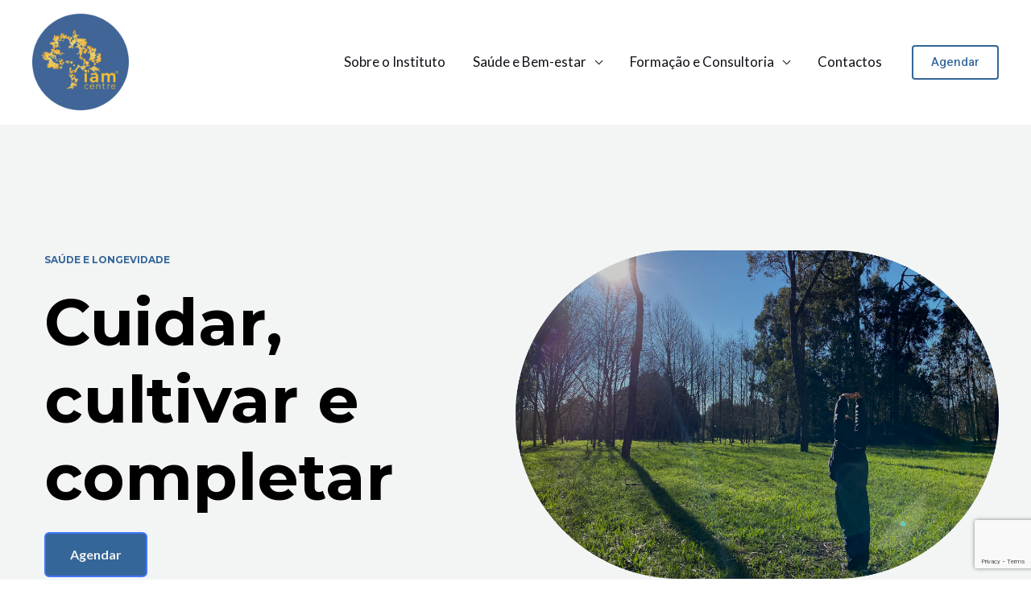

--- FILE ---
content_type: text/html; charset=utf-8
request_url: https://www.google.com/recaptcha/api2/anchor?ar=1&k=6LdbzbAmAAAAAN0GJ9J-M2YAF1kZ4fP8eYH1crIX&co=aHR0cHM6Ly93d3cuaW5zdGl0dXRvYW5kcmVtYXJxdWVzLmNvbTo0NDM.&hl=en&v=N67nZn4AqZkNcbeMu4prBgzg&size=invisible&anchor-ms=20000&execute-ms=30000&cb=6qbddekij7kt
body_size: 48777
content:
<!DOCTYPE HTML><html dir="ltr" lang="en"><head><meta http-equiv="Content-Type" content="text/html; charset=UTF-8">
<meta http-equiv="X-UA-Compatible" content="IE=edge">
<title>reCAPTCHA</title>
<style type="text/css">
/* cyrillic-ext */
@font-face {
  font-family: 'Roboto';
  font-style: normal;
  font-weight: 400;
  font-stretch: 100%;
  src: url(//fonts.gstatic.com/s/roboto/v48/KFO7CnqEu92Fr1ME7kSn66aGLdTylUAMa3GUBHMdazTgWw.woff2) format('woff2');
  unicode-range: U+0460-052F, U+1C80-1C8A, U+20B4, U+2DE0-2DFF, U+A640-A69F, U+FE2E-FE2F;
}
/* cyrillic */
@font-face {
  font-family: 'Roboto';
  font-style: normal;
  font-weight: 400;
  font-stretch: 100%;
  src: url(//fonts.gstatic.com/s/roboto/v48/KFO7CnqEu92Fr1ME7kSn66aGLdTylUAMa3iUBHMdazTgWw.woff2) format('woff2');
  unicode-range: U+0301, U+0400-045F, U+0490-0491, U+04B0-04B1, U+2116;
}
/* greek-ext */
@font-face {
  font-family: 'Roboto';
  font-style: normal;
  font-weight: 400;
  font-stretch: 100%;
  src: url(//fonts.gstatic.com/s/roboto/v48/KFO7CnqEu92Fr1ME7kSn66aGLdTylUAMa3CUBHMdazTgWw.woff2) format('woff2');
  unicode-range: U+1F00-1FFF;
}
/* greek */
@font-face {
  font-family: 'Roboto';
  font-style: normal;
  font-weight: 400;
  font-stretch: 100%;
  src: url(//fonts.gstatic.com/s/roboto/v48/KFO7CnqEu92Fr1ME7kSn66aGLdTylUAMa3-UBHMdazTgWw.woff2) format('woff2');
  unicode-range: U+0370-0377, U+037A-037F, U+0384-038A, U+038C, U+038E-03A1, U+03A3-03FF;
}
/* math */
@font-face {
  font-family: 'Roboto';
  font-style: normal;
  font-weight: 400;
  font-stretch: 100%;
  src: url(//fonts.gstatic.com/s/roboto/v48/KFO7CnqEu92Fr1ME7kSn66aGLdTylUAMawCUBHMdazTgWw.woff2) format('woff2');
  unicode-range: U+0302-0303, U+0305, U+0307-0308, U+0310, U+0312, U+0315, U+031A, U+0326-0327, U+032C, U+032F-0330, U+0332-0333, U+0338, U+033A, U+0346, U+034D, U+0391-03A1, U+03A3-03A9, U+03B1-03C9, U+03D1, U+03D5-03D6, U+03F0-03F1, U+03F4-03F5, U+2016-2017, U+2034-2038, U+203C, U+2040, U+2043, U+2047, U+2050, U+2057, U+205F, U+2070-2071, U+2074-208E, U+2090-209C, U+20D0-20DC, U+20E1, U+20E5-20EF, U+2100-2112, U+2114-2115, U+2117-2121, U+2123-214F, U+2190, U+2192, U+2194-21AE, U+21B0-21E5, U+21F1-21F2, U+21F4-2211, U+2213-2214, U+2216-22FF, U+2308-230B, U+2310, U+2319, U+231C-2321, U+2336-237A, U+237C, U+2395, U+239B-23B7, U+23D0, U+23DC-23E1, U+2474-2475, U+25AF, U+25B3, U+25B7, U+25BD, U+25C1, U+25CA, U+25CC, U+25FB, U+266D-266F, U+27C0-27FF, U+2900-2AFF, U+2B0E-2B11, U+2B30-2B4C, U+2BFE, U+3030, U+FF5B, U+FF5D, U+1D400-1D7FF, U+1EE00-1EEFF;
}
/* symbols */
@font-face {
  font-family: 'Roboto';
  font-style: normal;
  font-weight: 400;
  font-stretch: 100%;
  src: url(//fonts.gstatic.com/s/roboto/v48/KFO7CnqEu92Fr1ME7kSn66aGLdTylUAMaxKUBHMdazTgWw.woff2) format('woff2');
  unicode-range: U+0001-000C, U+000E-001F, U+007F-009F, U+20DD-20E0, U+20E2-20E4, U+2150-218F, U+2190, U+2192, U+2194-2199, U+21AF, U+21E6-21F0, U+21F3, U+2218-2219, U+2299, U+22C4-22C6, U+2300-243F, U+2440-244A, U+2460-24FF, U+25A0-27BF, U+2800-28FF, U+2921-2922, U+2981, U+29BF, U+29EB, U+2B00-2BFF, U+4DC0-4DFF, U+FFF9-FFFB, U+10140-1018E, U+10190-1019C, U+101A0, U+101D0-101FD, U+102E0-102FB, U+10E60-10E7E, U+1D2C0-1D2D3, U+1D2E0-1D37F, U+1F000-1F0FF, U+1F100-1F1AD, U+1F1E6-1F1FF, U+1F30D-1F30F, U+1F315, U+1F31C, U+1F31E, U+1F320-1F32C, U+1F336, U+1F378, U+1F37D, U+1F382, U+1F393-1F39F, U+1F3A7-1F3A8, U+1F3AC-1F3AF, U+1F3C2, U+1F3C4-1F3C6, U+1F3CA-1F3CE, U+1F3D4-1F3E0, U+1F3ED, U+1F3F1-1F3F3, U+1F3F5-1F3F7, U+1F408, U+1F415, U+1F41F, U+1F426, U+1F43F, U+1F441-1F442, U+1F444, U+1F446-1F449, U+1F44C-1F44E, U+1F453, U+1F46A, U+1F47D, U+1F4A3, U+1F4B0, U+1F4B3, U+1F4B9, U+1F4BB, U+1F4BF, U+1F4C8-1F4CB, U+1F4D6, U+1F4DA, U+1F4DF, U+1F4E3-1F4E6, U+1F4EA-1F4ED, U+1F4F7, U+1F4F9-1F4FB, U+1F4FD-1F4FE, U+1F503, U+1F507-1F50B, U+1F50D, U+1F512-1F513, U+1F53E-1F54A, U+1F54F-1F5FA, U+1F610, U+1F650-1F67F, U+1F687, U+1F68D, U+1F691, U+1F694, U+1F698, U+1F6AD, U+1F6B2, U+1F6B9-1F6BA, U+1F6BC, U+1F6C6-1F6CF, U+1F6D3-1F6D7, U+1F6E0-1F6EA, U+1F6F0-1F6F3, U+1F6F7-1F6FC, U+1F700-1F7FF, U+1F800-1F80B, U+1F810-1F847, U+1F850-1F859, U+1F860-1F887, U+1F890-1F8AD, U+1F8B0-1F8BB, U+1F8C0-1F8C1, U+1F900-1F90B, U+1F93B, U+1F946, U+1F984, U+1F996, U+1F9E9, U+1FA00-1FA6F, U+1FA70-1FA7C, U+1FA80-1FA89, U+1FA8F-1FAC6, U+1FACE-1FADC, U+1FADF-1FAE9, U+1FAF0-1FAF8, U+1FB00-1FBFF;
}
/* vietnamese */
@font-face {
  font-family: 'Roboto';
  font-style: normal;
  font-weight: 400;
  font-stretch: 100%;
  src: url(//fonts.gstatic.com/s/roboto/v48/KFO7CnqEu92Fr1ME7kSn66aGLdTylUAMa3OUBHMdazTgWw.woff2) format('woff2');
  unicode-range: U+0102-0103, U+0110-0111, U+0128-0129, U+0168-0169, U+01A0-01A1, U+01AF-01B0, U+0300-0301, U+0303-0304, U+0308-0309, U+0323, U+0329, U+1EA0-1EF9, U+20AB;
}
/* latin-ext */
@font-face {
  font-family: 'Roboto';
  font-style: normal;
  font-weight: 400;
  font-stretch: 100%;
  src: url(//fonts.gstatic.com/s/roboto/v48/KFO7CnqEu92Fr1ME7kSn66aGLdTylUAMa3KUBHMdazTgWw.woff2) format('woff2');
  unicode-range: U+0100-02BA, U+02BD-02C5, U+02C7-02CC, U+02CE-02D7, U+02DD-02FF, U+0304, U+0308, U+0329, U+1D00-1DBF, U+1E00-1E9F, U+1EF2-1EFF, U+2020, U+20A0-20AB, U+20AD-20C0, U+2113, U+2C60-2C7F, U+A720-A7FF;
}
/* latin */
@font-face {
  font-family: 'Roboto';
  font-style: normal;
  font-weight: 400;
  font-stretch: 100%;
  src: url(//fonts.gstatic.com/s/roboto/v48/KFO7CnqEu92Fr1ME7kSn66aGLdTylUAMa3yUBHMdazQ.woff2) format('woff2');
  unicode-range: U+0000-00FF, U+0131, U+0152-0153, U+02BB-02BC, U+02C6, U+02DA, U+02DC, U+0304, U+0308, U+0329, U+2000-206F, U+20AC, U+2122, U+2191, U+2193, U+2212, U+2215, U+FEFF, U+FFFD;
}
/* cyrillic-ext */
@font-face {
  font-family: 'Roboto';
  font-style: normal;
  font-weight: 500;
  font-stretch: 100%;
  src: url(//fonts.gstatic.com/s/roboto/v48/KFO7CnqEu92Fr1ME7kSn66aGLdTylUAMa3GUBHMdazTgWw.woff2) format('woff2');
  unicode-range: U+0460-052F, U+1C80-1C8A, U+20B4, U+2DE0-2DFF, U+A640-A69F, U+FE2E-FE2F;
}
/* cyrillic */
@font-face {
  font-family: 'Roboto';
  font-style: normal;
  font-weight: 500;
  font-stretch: 100%;
  src: url(//fonts.gstatic.com/s/roboto/v48/KFO7CnqEu92Fr1ME7kSn66aGLdTylUAMa3iUBHMdazTgWw.woff2) format('woff2');
  unicode-range: U+0301, U+0400-045F, U+0490-0491, U+04B0-04B1, U+2116;
}
/* greek-ext */
@font-face {
  font-family: 'Roboto';
  font-style: normal;
  font-weight: 500;
  font-stretch: 100%;
  src: url(//fonts.gstatic.com/s/roboto/v48/KFO7CnqEu92Fr1ME7kSn66aGLdTylUAMa3CUBHMdazTgWw.woff2) format('woff2');
  unicode-range: U+1F00-1FFF;
}
/* greek */
@font-face {
  font-family: 'Roboto';
  font-style: normal;
  font-weight: 500;
  font-stretch: 100%;
  src: url(//fonts.gstatic.com/s/roboto/v48/KFO7CnqEu92Fr1ME7kSn66aGLdTylUAMa3-UBHMdazTgWw.woff2) format('woff2');
  unicode-range: U+0370-0377, U+037A-037F, U+0384-038A, U+038C, U+038E-03A1, U+03A3-03FF;
}
/* math */
@font-face {
  font-family: 'Roboto';
  font-style: normal;
  font-weight: 500;
  font-stretch: 100%;
  src: url(//fonts.gstatic.com/s/roboto/v48/KFO7CnqEu92Fr1ME7kSn66aGLdTylUAMawCUBHMdazTgWw.woff2) format('woff2');
  unicode-range: U+0302-0303, U+0305, U+0307-0308, U+0310, U+0312, U+0315, U+031A, U+0326-0327, U+032C, U+032F-0330, U+0332-0333, U+0338, U+033A, U+0346, U+034D, U+0391-03A1, U+03A3-03A9, U+03B1-03C9, U+03D1, U+03D5-03D6, U+03F0-03F1, U+03F4-03F5, U+2016-2017, U+2034-2038, U+203C, U+2040, U+2043, U+2047, U+2050, U+2057, U+205F, U+2070-2071, U+2074-208E, U+2090-209C, U+20D0-20DC, U+20E1, U+20E5-20EF, U+2100-2112, U+2114-2115, U+2117-2121, U+2123-214F, U+2190, U+2192, U+2194-21AE, U+21B0-21E5, U+21F1-21F2, U+21F4-2211, U+2213-2214, U+2216-22FF, U+2308-230B, U+2310, U+2319, U+231C-2321, U+2336-237A, U+237C, U+2395, U+239B-23B7, U+23D0, U+23DC-23E1, U+2474-2475, U+25AF, U+25B3, U+25B7, U+25BD, U+25C1, U+25CA, U+25CC, U+25FB, U+266D-266F, U+27C0-27FF, U+2900-2AFF, U+2B0E-2B11, U+2B30-2B4C, U+2BFE, U+3030, U+FF5B, U+FF5D, U+1D400-1D7FF, U+1EE00-1EEFF;
}
/* symbols */
@font-face {
  font-family: 'Roboto';
  font-style: normal;
  font-weight: 500;
  font-stretch: 100%;
  src: url(//fonts.gstatic.com/s/roboto/v48/KFO7CnqEu92Fr1ME7kSn66aGLdTylUAMaxKUBHMdazTgWw.woff2) format('woff2');
  unicode-range: U+0001-000C, U+000E-001F, U+007F-009F, U+20DD-20E0, U+20E2-20E4, U+2150-218F, U+2190, U+2192, U+2194-2199, U+21AF, U+21E6-21F0, U+21F3, U+2218-2219, U+2299, U+22C4-22C6, U+2300-243F, U+2440-244A, U+2460-24FF, U+25A0-27BF, U+2800-28FF, U+2921-2922, U+2981, U+29BF, U+29EB, U+2B00-2BFF, U+4DC0-4DFF, U+FFF9-FFFB, U+10140-1018E, U+10190-1019C, U+101A0, U+101D0-101FD, U+102E0-102FB, U+10E60-10E7E, U+1D2C0-1D2D3, U+1D2E0-1D37F, U+1F000-1F0FF, U+1F100-1F1AD, U+1F1E6-1F1FF, U+1F30D-1F30F, U+1F315, U+1F31C, U+1F31E, U+1F320-1F32C, U+1F336, U+1F378, U+1F37D, U+1F382, U+1F393-1F39F, U+1F3A7-1F3A8, U+1F3AC-1F3AF, U+1F3C2, U+1F3C4-1F3C6, U+1F3CA-1F3CE, U+1F3D4-1F3E0, U+1F3ED, U+1F3F1-1F3F3, U+1F3F5-1F3F7, U+1F408, U+1F415, U+1F41F, U+1F426, U+1F43F, U+1F441-1F442, U+1F444, U+1F446-1F449, U+1F44C-1F44E, U+1F453, U+1F46A, U+1F47D, U+1F4A3, U+1F4B0, U+1F4B3, U+1F4B9, U+1F4BB, U+1F4BF, U+1F4C8-1F4CB, U+1F4D6, U+1F4DA, U+1F4DF, U+1F4E3-1F4E6, U+1F4EA-1F4ED, U+1F4F7, U+1F4F9-1F4FB, U+1F4FD-1F4FE, U+1F503, U+1F507-1F50B, U+1F50D, U+1F512-1F513, U+1F53E-1F54A, U+1F54F-1F5FA, U+1F610, U+1F650-1F67F, U+1F687, U+1F68D, U+1F691, U+1F694, U+1F698, U+1F6AD, U+1F6B2, U+1F6B9-1F6BA, U+1F6BC, U+1F6C6-1F6CF, U+1F6D3-1F6D7, U+1F6E0-1F6EA, U+1F6F0-1F6F3, U+1F6F7-1F6FC, U+1F700-1F7FF, U+1F800-1F80B, U+1F810-1F847, U+1F850-1F859, U+1F860-1F887, U+1F890-1F8AD, U+1F8B0-1F8BB, U+1F8C0-1F8C1, U+1F900-1F90B, U+1F93B, U+1F946, U+1F984, U+1F996, U+1F9E9, U+1FA00-1FA6F, U+1FA70-1FA7C, U+1FA80-1FA89, U+1FA8F-1FAC6, U+1FACE-1FADC, U+1FADF-1FAE9, U+1FAF0-1FAF8, U+1FB00-1FBFF;
}
/* vietnamese */
@font-face {
  font-family: 'Roboto';
  font-style: normal;
  font-weight: 500;
  font-stretch: 100%;
  src: url(//fonts.gstatic.com/s/roboto/v48/KFO7CnqEu92Fr1ME7kSn66aGLdTylUAMa3OUBHMdazTgWw.woff2) format('woff2');
  unicode-range: U+0102-0103, U+0110-0111, U+0128-0129, U+0168-0169, U+01A0-01A1, U+01AF-01B0, U+0300-0301, U+0303-0304, U+0308-0309, U+0323, U+0329, U+1EA0-1EF9, U+20AB;
}
/* latin-ext */
@font-face {
  font-family: 'Roboto';
  font-style: normal;
  font-weight: 500;
  font-stretch: 100%;
  src: url(//fonts.gstatic.com/s/roboto/v48/KFO7CnqEu92Fr1ME7kSn66aGLdTylUAMa3KUBHMdazTgWw.woff2) format('woff2');
  unicode-range: U+0100-02BA, U+02BD-02C5, U+02C7-02CC, U+02CE-02D7, U+02DD-02FF, U+0304, U+0308, U+0329, U+1D00-1DBF, U+1E00-1E9F, U+1EF2-1EFF, U+2020, U+20A0-20AB, U+20AD-20C0, U+2113, U+2C60-2C7F, U+A720-A7FF;
}
/* latin */
@font-face {
  font-family: 'Roboto';
  font-style: normal;
  font-weight: 500;
  font-stretch: 100%;
  src: url(//fonts.gstatic.com/s/roboto/v48/KFO7CnqEu92Fr1ME7kSn66aGLdTylUAMa3yUBHMdazQ.woff2) format('woff2');
  unicode-range: U+0000-00FF, U+0131, U+0152-0153, U+02BB-02BC, U+02C6, U+02DA, U+02DC, U+0304, U+0308, U+0329, U+2000-206F, U+20AC, U+2122, U+2191, U+2193, U+2212, U+2215, U+FEFF, U+FFFD;
}
/* cyrillic-ext */
@font-face {
  font-family: 'Roboto';
  font-style: normal;
  font-weight: 900;
  font-stretch: 100%;
  src: url(//fonts.gstatic.com/s/roboto/v48/KFO7CnqEu92Fr1ME7kSn66aGLdTylUAMa3GUBHMdazTgWw.woff2) format('woff2');
  unicode-range: U+0460-052F, U+1C80-1C8A, U+20B4, U+2DE0-2DFF, U+A640-A69F, U+FE2E-FE2F;
}
/* cyrillic */
@font-face {
  font-family: 'Roboto';
  font-style: normal;
  font-weight: 900;
  font-stretch: 100%;
  src: url(//fonts.gstatic.com/s/roboto/v48/KFO7CnqEu92Fr1ME7kSn66aGLdTylUAMa3iUBHMdazTgWw.woff2) format('woff2');
  unicode-range: U+0301, U+0400-045F, U+0490-0491, U+04B0-04B1, U+2116;
}
/* greek-ext */
@font-face {
  font-family: 'Roboto';
  font-style: normal;
  font-weight: 900;
  font-stretch: 100%;
  src: url(//fonts.gstatic.com/s/roboto/v48/KFO7CnqEu92Fr1ME7kSn66aGLdTylUAMa3CUBHMdazTgWw.woff2) format('woff2');
  unicode-range: U+1F00-1FFF;
}
/* greek */
@font-face {
  font-family: 'Roboto';
  font-style: normal;
  font-weight: 900;
  font-stretch: 100%;
  src: url(//fonts.gstatic.com/s/roboto/v48/KFO7CnqEu92Fr1ME7kSn66aGLdTylUAMa3-UBHMdazTgWw.woff2) format('woff2');
  unicode-range: U+0370-0377, U+037A-037F, U+0384-038A, U+038C, U+038E-03A1, U+03A3-03FF;
}
/* math */
@font-face {
  font-family: 'Roboto';
  font-style: normal;
  font-weight: 900;
  font-stretch: 100%;
  src: url(//fonts.gstatic.com/s/roboto/v48/KFO7CnqEu92Fr1ME7kSn66aGLdTylUAMawCUBHMdazTgWw.woff2) format('woff2');
  unicode-range: U+0302-0303, U+0305, U+0307-0308, U+0310, U+0312, U+0315, U+031A, U+0326-0327, U+032C, U+032F-0330, U+0332-0333, U+0338, U+033A, U+0346, U+034D, U+0391-03A1, U+03A3-03A9, U+03B1-03C9, U+03D1, U+03D5-03D6, U+03F0-03F1, U+03F4-03F5, U+2016-2017, U+2034-2038, U+203C, U+2040, U+2043, U+2047, U+2050, U+2057, U+205F, U+2070-2071, U+2074-208E, U+2090-209C, U+20D0-20DC, U+20E1, U+20E5-20EF, U+2100-2112, U+2114-2115, U+2117-2121, U+2123-214F, U+2190, U+2192, U+2194-21AE, U+21B0-21E5, U+21F1-21F2, U+21F4-2211, U+2213-2214, U+2216-22FF, U+2308-230B, U+2310, U+2319, U+231C-2321, U+2336-237A, U+237C, U+2395, U+239B-23B7, U+23D0, U+23DC-23E1, U+2474-2475, U+25AF, U+25B3, U+25B7, U+25BD, U+25C1, U+25CA, U+25CC, U+25FB, U+266D-266F, U+27C0-27FF, U+2900-2AFF, U+2B0E-2B11, U+2B30-2B4C, U+2BFE, U+3030, U+FF5B, U+FF5D, U+1D400-1D7FF, U+1EE00-1EEFF;
}
/* symbols */
@font-face {
  font-family: 'Roboto';
  font-style: normal;
  font-weight: 900;
  font-stretch: 100%;
  src: url(//fonts.gstatic.com/s/roboto/v48/KFO7CnqEu92Fr1ME7kSn66aGLdTylUAMaxKUBHMdazTgWw.woff2) format('woff2');
  unicode-range: U+0001-000C, U+000E-001F, U+007F-009F, U+20DD-20E0, U+20E2-20E4, U+2150-218F, U+2190, U+2192, U+2194-2199, U+21AF, U+21E6-21F0, U+21F3, U+2218-2219, U+2299, U+22C4-22C6, U+2300-243F, U+2440-244A, U+2460-24FF, U+25A0-27BF, U+2800-28FF, U+2921-2922, U+2981, U+29BF, U+29EB, U+2B00-2BFF, U+4DC0-4DFF, U+FFF9-FFFB, U+10140-1018E, U+10190-1019C, U+101A0, U+101D0-101FD, U+102E0-102FB, U+10E60-10E7E, U+1D2C0-1D2D3, U+1D2E0-1D37F, U+1F000-1F0FF, U+1F100-1F1AD, U+1F1E6-1F1FF, U+1F30D-1F30F, U+1F315, U+1F31C, U+1F31E, U+1F320-1F32C, U+1F336, U+1F378, U+1F37D, U+1F382, U+1F393-1F39F, U+1F3A7-1F3A8, U+1F3AC-1F3AF, U+1F3C2, U+1F3C4-1F3C6, U+1F3CA-1F3CE, U+1F3D4-1F3E0, U+1F3ED, U+1F3F1-1F3F3, U+1F3F5-1F3F7, U+1F408, U+1F415, U+1F41F, U+1F426, U+1F43F, U+1F441-1F442, U+1F444, U+1F446-1F449, U+1F44C-1F44E, U+1F453, U+1F46A, U+1F47D, U+1F4A3, U+1F4B0, U+1F4B3, U+1F4B9, U+1F4BB, U+1F4BF, U+1F4C8-1F4CB, U+1F4D6, U+1F4DA, U+1F4DF, U+1F4E3-1F4E6, U+1F4EA-1F4ED, U+1F4F7, U+1F4F9-1F4FB, U+1F4FD-1F4FE, U+1F503, U+1F507-1F50B, U+1F50D, U+1F512-1F513, U+1F53E-1F54A, U+1F54F-1F5FA, U+1F610, U+1F650-1F67F, U+1F687, U+1F68D, U+1F691, U+1F694, U+1F698, U+1F6AD, U+1F6B2, U+1F6B9-1F6BA, U+1F6BC, U+1F6C6-1F6CF, U+1F6D3-1F6D7, U+1F6E0-1F6EA, U+1F6F0-1F6F3, U+1F6F7-1F6FC, U+1F700-1F7FF, U+1F800-1F80B, U+1F810-1F847, U+1F850-1F859, U+1F860-1F887, U+1F890-1F8AD, U+1F8B0-1F8BB, U+1F8C0-1F8C1, U+1F900-1F90B, U+1F93B, U+1F946, U+1F984, U+1F996, U+1F9E9, U+1FA00-1FA6F, U+1FA70-1FA7C, U+1FA80-1FA89, U+1FA8F-1FAC6, U+1FACE-1FADC, U+1FADF-1FAE9, U+1FAF0-1FAF8, U+1FB00-1FBFF;
}
/* vietnamese */
@font-face {
  font-family: 'Roboto';
  font-style: normal;
  font-weight: 900;
  font-stretch: 100%;
  src: url(//fonts.gstatic.com/s/roboto/v48/KFO7CnqEu92Fr1ME7kSn66aGLdTylUAMa3OUBHMdazTgWw.woff2) format('woff2');
  unicode-range: U+0102-0103, U+0110-0111, U+0128-0129, U+0168-0169, U+01A0-01A1, U+01AF-01B0, U+0300-0301, U+0303-0304, U+0308-0309, U+0323, U+0329, U+1EA0-1EF9, U+20AB;
}
/* latin-ext */
@font-face {
  font-family: 'Roboto';
  font-style: normal;
  font-weight: 900;
  font-stretch: 100%;
  src: url(//fonts.gstatic.com/s/roboto/v48/KFO7CnqEu92Fr1ME7kSn66aGLdTylUAMa3KUBHMdazTgWw.woff2) format('woff2');
  unicode-range: U+0100-02BA, U+02BD-02C5, U+02C7-02CC, U+02CE-02D7, U+02DD-02FF, U+0304, U+0308, U+0329, U+1D00-1DBF, U+1E00-1E9F, U+1EF2-1EFF, U+2020, U+20A0-20AB, U+20AD-20C0, U+2113, U+2C60-2C7F, U+A720-A7FF;
}
/* latin */
@font-face {
  font-family: 'Roboto';
  font-style: normal;
  font-weight: 900;
  font-stretch: 100%;
  src: url(//fonts.gstatic.com/s/roboto/v48/KFO7CnqEu92Fr1ME7kSn66aGLdTylUAMa3yUBHMdazQ.woff2) format('woff2');
  unicode-range: U+0000-00FF, U+0131, U+0152-0153, U+02BB-02BC, U+02C6, U+02DA, U+02DC, U+0304, U+0308, U+0329, U+2000-206F, U+20AC, U+2122, U+2191, U+2193, U+2212, U+2215, U+FEFF, U+FFFD;
}

</style>
<link rel="stylesheet" type="text/css" href="https://www.gstatic.com/recaptcha/releases/N67nZn4AqZkNcbeMu4prBgzg/styles__ltr.css">
<script nonce="YTMpJOzPLMilygYmx6A0Ng" type="text/javascript">window['__recaptcha_api'] = 'https://www.google.com/recaptcha/api2/';</script>
<script type="text/javascript" src="https://www.gstatic.com/recaptcha/releases/N67nZn4AqZkNcbeMu4prBgzg/recaptcha__en.js" nonce="YTMpJOzPLMilygYmx6A0Ng">
      
    </script></head>
<body><div id="rc-anchor-alert" class="rc-anchor-alert"></div>
<input type="hidden" id="recaptcha-token" value="[base64]">
<script type="text/javascript" nonce="YTMpJOzPLMilygYmx6A0Ng">
      recaptcha.anchor.Main.init("[\x22ainput\x22,[\x22bgdata\x22,\x22\x22,\[base64]/[base64]/MjU1Ong/[base64]/[base64]/[base64]/[base64]/[base64]/[base64]/[base64]/[base64]/[base64]/[base64]/[base64]/[base64]/[base64]/[base64]/[base64]\\u003d\x22,\[base64]\\u003d\x22,\[base64]/DlMKlFnAPw4PCnsOUw5k9Xg9dU0XClTJWw67CnMKPfUbClnVjPQrDtW3DqsKdMQ1IKVjDnlBsw7w9wpbCmsONwpzDg2TDrcKSJMOnw7TCtSA/wr/CoGTDuVAFQknDsTVVwrMWEsOdw70gw5h8wqgtw5c4w65GGsKZw7waw5zDgyUzIhLCi8KWZ8OSPcOPw7IJJcO7WQXCv1U7wo3CjjvDjVZ9wqcRw7UVDD83EwzDpQ7DmsOYFMOQQxfDgMKIw5VjCQJIw7PChcKfRSzDrwlgw7rDtMKiwovCgsK9fcKTc2Z5WQZ/wpIcwrJGw45pwobCk2LDo1nDgAhtw4/DqUE4w4pHV0xTw4HCri7DuMKXNy5dK3LDkWPCicKAKlrCuMO/w4RGFSYfwrwUVcK2HMKLwqdIw6YeWsO0YcK8wr1Awr3CqmPCmsKuwq46UMK/w4BqfmHCrEheNsO5VsOEBsO4dcKvZ1HDhTjDn2vDsn3Doj/DtMO1w7h3wr5IwobCi8KHw7nChEhew5QeMsKXwpzDmsK8wpnCmxwzeMKeVsKUw7EqLSbDgcOYwoYoFcKMXMOYNFXDhMKAw6x4GHBLXz3CvQnDuMKkHBzDpFZPw6bClDbDmwHDl8K5AVzDuG7CisOuV0UnwqM5w5EsTMOVbH1uw7/Ct13CtMKaOWnCjkrCtg1iwqnDgXLCicOjwovCkhJfRMKGbcK3w79NWsKsw7M6ecKPwo/ChBNhYBk9GEHDkih7woQtd0IeUBkkw50hwrXDtxFKN8OeZCnDtT3CnGLDk8KSYcKYw7RBVR0UwqQbZXklRsOARXMlwqjDqzBtwpRXV8KHPT0wAcOtw5HDksOOwprDgMONZsOdwroYTcKQw7vDpsOjwpnDj1kBaiDDsEkSwp/CjW3DpAo3wpYOGsO/wrHDqMOqw5fChcOsIWLDji0Fw7rDvcOcAcO1w7kjw7TDn03DvjHDnVPCgXVbXsOtchvDiR5/w4rDjk0Wwq5sw6UaL0vDp8OcEsKTYsKBSMOZRsKzcsOSYi5MKMK/VcOwQXp0w6jCijfCsmnCiB3Ci1DDkUF2w6YkNsOoUHEzwo/[base64]/DlsKUw6rDpWwnw6R0Qz9rw6lgfnAQPFPDhcOxFVXCiXPCjhbDt8KbMH/[base64]/[base64]/CnjnDuMKVbMOvw4wLRGvDtcKlURsewr1pw7/[base64]/GcKaOBzCqXhGC8Ktw4DDpjMhdcOFEsOaw64df8OBwpUgI1oywp4LGEvCl8OUw7ZQTTDDtEkWOijDrxgVLMO3wqnChyAQw6nDocKVw7sgBsKqw6LDhcOROcOZw5HDphHDnToidsK/wpUvw6pMHMKXwr0pfcKKw7fCkl9EOB3Djh45YltPwrXCj1HCisKXw4DDk0l/FsKpWCrCpX3Dvw7DhSfDoQzDisKjw6/DnQJgwooaIcOGwr/[base64]/Dsw1OYsKjbsKnAxjDi2HDhSHCsU/DrSTCjsOQWHhQw7/DgMOIIEfCgcORaMOfwr17wrzCkcOuwo3Cs8Odw6fCtMKlSsK2ZibDqcK7VSsLw6vDr3vCqsK/LcOlwplLw5/Cg8Oww5QawqrCoGAfEMO9w7woUEdkQDgXWkpvUsO4w6cGfjnDjxzCq1A0MV3CtsOEw4JhVH5Kwo0nGR5zcDggw7tCw6VVwoAcwrzDpifDrH7DqArCm2XCr3xIE24AcSbDojR/H8O3wrPDuGHChsKVa8O0OMO6w7DDqsKBaMKdw659w4DDsyjCu8KeUD4RLhI6wr4WAwMUw7kJwrp+GsK8EsObwrQkO2TCszjDjXHCucKYw4h1XD8VwoLDp8K1FcOnAcKxwq/Cg8KHZExUDgrCkH/ClMKdTsOABMKBKUjCscKHdsKodMKtIsK9w4PDiw7DiWUlYsOswqjCoBnDhWU6w7DDoMKjw4bDpsK5bHDDhcKMwrwOw63Cr8KVw7zDl1rDuMK1wpnDij/[base64]/Dn3LCnMKAPEjDmFEdwrvDnsOnw6rDqCrDkmQgw5nCjcOiwqAkw6TCm8O8YMOfL8KCw4fCocOcFi46L27CncKUC8OfwpcrC8K1Jh3Co8OwW8K6Ky/Cl1zCjsKBwqPCqyrCrsOzP8OSwr/Dvh4tGmzCrCIFw4rCrMKjTsOocMK9EcKbw4vDoFPCqcOdw6fCsMKrJFxLw4jCpcOiw6/CjgYEQMOxw6PCmTBfwr7DicK9w6TDu8ODwrjDtsKHMMOHwo7DiEnDhWfDkDguw5AXwqbDoUYJwrvDjMKKw4vDjzJLWRtgAMO5bcKaVMOqa8OUTE5vwq10w4wXwoZ/MXfCiQsAH8KzK8OZw7E/wqnDuMKCTWDCm28Ow7MYwprCmHoWwq1wwrJfHHbDihxdFkUDwpLDvcKcMcKLOUTCq8OSwph/w5zDhMOJcsK/wohJw5AvEVQLwqBpHHLCmRXCt3jDuHrDqmbDrk5CwqfCgwHDjcOPwo7CsybCscOZbwZywphAw48hw43DocOaUjBlwoc3w4ZyccKJfcOZRcOwQUJAfMKdDz3DsMOHfcK3Ly95wrvCn8OTw4HDlcO/BF8ewoU3DD7CtBnDqMOVCsKEwrXDmirCgcO0w6p/w5xNwqxOwrJbw6/[base64]/ChcOQMW0lw51Gw6/CoMOVw75LQT/CocOWRVZfKRw1cMObw6hOwqR8c218w4R0wrnCgsOzw4DDsMOkwrlLa8Klw64Cw6fDqsKEwr1IW8OfGwnDuMOmw5R0OsOOw4LCvMO2S8KDw5how75+w7ZPwr7CnMKYwqBgwpfCqEXDsxsVwrHDnR7CrBI9flDClEfDr8OFw5DCtVXCgsKIw4/CpW/DmcOmZ8KQw4LCk8OtVTJBwpbDpMOtfUTChldrw7DDpSotwqsrDV/DqBRKwq0PUiHDmgjDgVfCjwJeY1k6IMOLw6t7E8KNIAzDpsOEwqnDs8OpZsOfY8Kawp/DsHnCnsKZWjdew4PDi33DvcORHcOjFsOmw6jDrsKhO8K+w6PCtcOPRMOlw4LCu8K8wqTCvMO/XQNSw77DmwfCv8KUw7JCd8KCw4ZYYsOeGcOEWgbCrcOxEsOQKsOxwpwyW8KTwrHDs0FUwr8VBB4/KsOMDC3Con1QRMOcQsO9w4jDhinCgWXDkmcEwoHCkWcpwoXCoyN1ZRPDkcO4w5wMw7tFORXCj00DwrvDoH97MEHDnMOKw5LCiCpCWcKowoYpw4/[base64]/CrMKWX8Kfwq3CnEcmw7zDgcOGBMOBDMOFwpAwLGjCkwwQUEhfwofCtBIeGMKyw6fCqBzCk8O1woIoISjCln3CocOSw494EGYrwroATDnDuy/ClsK+SCklw5fDpjgpMlk4bh8kXRPCtmJnw7ggw5EZLsKDw7R5X8OLUMKBwpV4w7YDZQ1Aw4DCrVokw6VZGcKHw70GwoLCmX7CoCoIU8K0w4dAwp5KW8K1wo/DizXCiSTDrsKQw63DmXpVBxhbwqvDjzM7w7PDmznCp07CsmsawrwaWcKkw51lwrNBw70mPsO6w5HDnsKyw6VHcGLDs8OvPQ8GBsOBecOGKCfDgsO9KsOJInJ/[base64]/[base64]/CuiIiw7dcw5oVw647wrHCqMOofUvCo2TCuxjChXnDlMK2wofCm8OPYcOze8OFbQ5jw55fw6XCiHnDv8OqC8O/[base64]/CsSbDnMOMw7JSwpQpwprDo3TDkk4uwqHCu8K9wrkWLcKMV8OjDBfCtcOfGHsPwqdkCXgaSmrCq8K6wpMnRk58M8Ktw6/CrEDDlMKcw41bw4hKwoDDlMKPHG03QMOLBAnCui/DsMO7w4R3bXfCncKnaVLCvsKpw5kRw6pWwrxbBVDDv8OvLsK1e8KkZFZ/wp/DskpTKwrCp35LBMKOLRxQwp/[base64]/AMO/wpjDmFwAcMOlwpPClMOsQRNew43CqsO1wrVoRcOzw6PCiGciV3PDiTzDj8Ohwo0RwpPCjMOCwrDCmRjCr13CqxbCl8O3w61bw7dPC8K+woR/YSQdfsKCJkEpCcKNwpZgw5vCiSHDt3/[base64]/CqMOYBS9hw6jDuylMSSLDiGTDpwgqwolxw5fDhMOwGC52wp4XRcKXGhTDjmV6d8K3woXDlifCp8KWwrwpeDnCoHpNOy/CoWwbw7vCnXNww7jDlsKzbWLDhsOMw5nDmmJyNzNhw6J2O3zChG01wpDDj8KEwonDijbCscOGbU7Ckn/[base64]/w5nCssO1w5DDiXHDpcKPHVMqE8Kqw6vDmngOwpLDpsObw5DDqcKcCi/DkHVFLD4fXyTDu1/DiEfDlUI4woUdw4TDksOmFksMwpTDjsOJw75lRkfDi8OkW8OsbcKqQ8K+wpF6ER07w4kXw6bDhULDj8KNXcKiw53DmcKkw7rDuBd2SkF2w4hHfMKyw6U3exbDux7CjcOgw73DpcO9w7fCgMK/K1HDssKnw7nCuATCpsOkLGvCoMKiwoXCik7CiTYgwo5Zw6bDtsOKZlRbKmXCssKYwqLDncKUccOlS8OXB8K2XcKrSsODShbCklBAO8K3w5vDmsORwo/DhnklG8KAwrnDmsO6X0ojwozDmcKPG1/CpUUqUyLCogUlZsOkIzPDs1EVXGfCmMOBYzDCqmcDwqgxNMOje8Knw7/DlMO6wqFZwpjCuzDDosK9wrjCkVosw7zCssKowpMYwpZVHsOJw64vDcOGRk0awqHCucK7w6lnwo9bwpzCs8Kla8OgCcOPCsKHWMOCw7QzMhXDlG3Dt8O7wqckbsOsJcKSPTbDqMK0wpUBwq/CkB3CuVfDlsKawpZ9wqoTZMK8w4XDkcKdJ8KdbsO5woDDuEIgw7JgfR5UwrQbwpwkwrQpUjgCw6vDgwwaaMKBwohIw6DDjSfCnQpPXznDmmPCtsOawrhtwq3CvxTDlcOtwpnCp8OrahxbwpbChcO3c8Otw6fDnUzCjWPCqsOOw7DDjMKoa3/Dpj/DhnHDiMK8QcOEI0MbcFc5w5TCu1JSwr3DkMOOZ8Kyw7TDkHk/[base64]/CjcKmP8OKw741CMK1F00KRnhswr9vfMK7w7/CsnPChiTDrmMFwrvCnsOUw6bCu8O4bMOcRCMAwpc5w6U/VMKnw7Y8DQdkw71dSE0/H8OLw7XCn8OXccOOwqfDhybDvDTClQ7CiT1OeMKiw7kWwpRVw5QCwq1mwo3CoibCiHJqJw9tcDbCnsOvbMOPQn/CiMKywrJOfRwlJMOWwrk/[base64]/wp4NwoVBwqDCn8Odw54DSsOBdcOtGzLCs8O7w5JnO8KkKABhWcOdMifDiCcQw6w1OMO0OsOFwpBSQTgTW8KPXADDiywkXi/Ct1jCsyNNV8Ojw6HCqsONdjhywoI5wrkWw4JVWzUIwq0swq7CvSPDmcK3BHY2DcOiJz5swqQ8emMPNzwDSTYZMsKTFsOTdsO6IR/DvCzDj25jwoQkVi8Ewo7DssKtw73CicKvPlTDtgBewpNVw4UefcKLC1nDkE5wZMOcBsOAw4TDksOCCW9PZMKAPlNAwo7ClX85ZDsTSxNAWVJtf8KZWcOVwpwiMsKTKcOjBcOwJcKnNsKeIcKpOMKHwrFQwpUBFcORw6BZbSMTGVBUBcKGfxNSD1lHwq/Dl8OHw61Aw4lEw6A0wpN1FA9nfVHClcKAwqoQUWHDnsOXC8KjwqTDv8OJWsKYYBHDkRbCpBt0worCgMObKyLChsOoPMOCwp8ow7PCqRgWwrNcO20MwoPDq2zCrcKaLMOgw5PDu8Opwr7Cr0zDh8K/C8OowoAGw7bDucOJw5vDh8KfR8O5ADp/VcOqLXfDikvDj8KDE8KNwo/DmMKzZiMLworCicOQwoA8wqTCggHDncOkw67Du8OEw4PCr8O/[base64]/[base64]/CmzfDu2/[base64]/CscKmDzXCsDXDucOLP8KxeAU/wpcMw458el7Ct1g7wo4aw6QqDF8OWMObL8OwWsKlPcO1w49Rw7bCtsO1KFnCjSZiw5IPDsKSw7PDmV98T0TDlCLDq2dGw4/CkjYMbcOcNCfCmnTCqTRxZjbDusO7w7FZasKXNMKlwoJawoYVwo4eUmRpwobCksK/wq/CtVVFwpjDl1ANMz9nJMOOwpLCr2TCqxAPwr7DsUY/ekM4IcOBCzXCqMKxwobDu8KraVzDohhDEsKLwqMuXFLCm8KywoJzYlJtP8ObwpnCgyPDlcKqw6QTRQXCsHx+w5VFwrRsDMOGOjHDiQHDvcOZw6Bkw6JpRk/[base64]/Cj00DFsOvwp81S2BcHMOYw63CoB80wq7Ds8KEw47DnsOjPR8cScKWwrnDuMO9cCbCkcOOwrHCmw3DvsO8w6LCo8KHwrEWbRLCm8KJbMOIexTCnsKqwpHCoAoqwrzDqVwkwrnCtxw3wovCosKIwpF2w6c7wobDosKrf8OMwpDDnxJhw4kUwrF/[base64]/CkMOaCMKNa8KABsKFwrUBHXnDu3ZJZF3Cm8O/d0IwLsK1wr48woYTdMO6w6Jpw70MwrtDBcO7GcK4w5tNRTRGw7o1woTCu8ObPsOndTHCn8Omw79dw5DDvcKAU8OXw6LDqcOAwr8hw6zChcO8FA/DiHEqwovDp8O6YnBNLsOZGWPCtcKZwqpew47DjcOlwrw9wpbDnEl5w4Ftwoo/wpIyRmPCkGvCk23Cj3TCt8Ogd1bCkGISeMKIfGDCmcOSw4RKMSFvImxFHcOawqLClsO9Pm/[base64]/CkSTDpGF9woLDpDfCuk4oS2LDicO1FcOORWzDpG9basKowrtdcR/DtzMIw7Fuw7/DnsOxwqlzHlHCpQbCix4lw7/CnC0KwrfDqlFKwrPDjmJNw5bDnwdBwpBUw4IYwqNIw4p3w4dmN8OkwrPDokPCgsO6IMOWfcKzworCtDolehQrYsK9w4TCtsOXB8KRwohjwoMZLANcwp/CrF8Bw5zCkAZbw5DDimp9w6QZwqXDpTAlwrAnw6TCosK9bW7DtAtUQcOXcsKNwo/Ck8OibwsuHcOTw5nDmQTDpcKWw6vDtsOdPcKQRCgHVwISw6PCr3Rgw6HDpMKJwoN/wr4dwr3CqhrCj8OVfcKawqltKDAFC8OCwrYJw4DCocKjwo13PMKKNcO8Y1bDjsOVw7nDujrDoMKVVMOpIcOVA0kUSjpXw41Iw4NlwrTDszjCgloxGsO6NC/Dj3UaeMOrw6PCh18ywqnChypHbmDCp3jCnB90w6pQNsOHYjcvw6sAMEpawqjCpU/DgsKdw7AIN8OlRsKEC8Ohw6knHcKPw7rDpcOYUcKrw7TCgMOdPnrDu8Obw58RGEbCvB7DrxEQTMO3A3diw53Dp3nDjMKgDS/DkEBTw7MTwrPDvMKuwrfChsKVTRTCsn3CrcKuw7TCvMO9PcOGw74Pw7bCqsO6BxEHZwZNEMKrwofDmnLDnAHDsiIMwox/wrDCgMOsVsKmQiTDonckYcO+w5TCnUJzdyYIwqPCrjtPw7J1VkjDnh/CtXwEA8Khw4/Dj8Oqw7c5GgfDm8OOwpzDjsOqDMOKSMOcccK9wpHDr1rDpiHDnsO+DMKLbALCqwpFEsOWwqkfFcO7wo0QQ8Kqwo5ywoNNVsOSwoPDuMKPdR43w6bDpsKCHhHDu0TCvcKKLQjDhnZqPW5/[base64]/Cg1bCrVnDmMOcw7Myb8KMTsKBLwvCuCs8wpTCt8Ofwr5hw6PDiMKRwofDlWoRMcOXw6bClMKxwo5XWsOjRkvCo8OIFgjDtsKgcMK+anl/VX1Ywo4bWWVCR8OaesO1w5rCvsKSwpwpaMKPU8KQSDlNBMKMw4vDq3HCiUbCrlvChVhOGsKkVsOQw6JZw7NjwploO2PCs8K7bC3Dh8KXKcKCw5t1wrtlF8K/woLCgMOUw53CiT/Dl8OVwpHCp8KYeDzChik8KcKQw4zDqMOswpZtDlshITPCnx9MwrXCjmoBw5vClcOVw5zCt8KbwqXCn2HCrcOIwqXDi07DsXzCg8KNEiJUwqJ/bXvCvsO8w6LCrUXCgHHCosOkbxJGw74mwocQahghSXc6UzdyC8KPJcKgV8KDwprDpArDgMOMwqJuThZgFUbCmWt9w7DCo8Osw7zCgXlhwpPDsAVQw7HCrDFZw7wkbsKswrtRPcKcwrEaSyQLw6fDgnF4KWMpWsK/wq5cVE4KYcOCTzjCgMKOD03DsMK2MsOeewPDo8OIw4JeMcKew7FkwqrDj20jw47CoGHDlGPCsMKFw7/CoHl+W8O+w7NXVxfDkcOtOUR/wpA1L8OGEmBAa8KnwqZzWsO0wpzDmBXDssKQwrgIw7NgHsOew4sAeXA5Wylcw4s6SwnDll4Ow5XDvcOUZ2MoMcKoB8KiSClxwrXCu3RZVQtFQsKRwpHDnEopw6hbw6VhFmTDuE7Cr8K7a8K/[base64]/CqcOhw4jDkMO4w6N5w4zDrcKswrRiw63DpsKpwqLCkcOsRDgXw4jCgsORw5jDgi47agMqw7fDo8OTFl/CtHjDmMOYc2TCv8O/Q8KEwqnDm8O2w53DmMK1woRkw4EFwotBw57DnnTCj2LDhmXDrMOTw7PCjSg/[base64]/Cg1DCm8OjPwDCs8KBSlXCh8KjwqkLVwYywp7CtUwLDMKwZMOiwrbDohjCl8KIBMO0wpnDlFRKCxTDhCDDiMOew6pswr7Cr8K3wqXDjzXDsMK6w7bCjw0RwoPCsi7DjcKpGVQbPT3CjMKPeHbCrcKGwrVxwpTCoEwiwo0vw7/[base64]/CiHttwpPCh0bDhkzDhMKuSEQow6bCoR7Drj/DocKSw7fCrMKCwrAxw4QBNQzCsEFFw6TDv8K1IMKuw7LCu8KFwr1TMsOsRcO5wptmw614TB15Ug/DtcOGw5DDjiLCgWLCqRTDkHECdnQyUivCrcKPakQfw4vCrsO8wp1+YcOHwqpWVAjCpFomw4vCr8KSwqPDiHgpWz3Ctml1wpcFGMO4wr/CqHbDo8KNw4xYwrFWw4s0w7AEwovCpcKgwqLCi8OqFsKKw5pnw4jCvh4gcMOAAMKTw57DnMKtwp3DlMKMZ8KCwq/ChChCwp5YwptJS0vDg1vDvDl+fC0kw75zHMOBEcKCw7RODMKpFsOzYFkLw6zCicOYw5LDtEjCvwnDhGgCw4x2woQUwqvDlBInw4DCvhlsN8KlwoI3wqXCo8Kdwp9uwq5ze8K0Y0TDnGZYPMKEHwwlwpvCp8OyYsOXbmMuw7ZDYcKcNsK4w7Fnw7/CtMO6SiUTw7k8wo/CmiLCocOnaMOhExTDl8ObwqFBw4A5w6/DiTjCmktzw54eKyPCjBElNsO9wp7Conwew7XCiMO9QEEtw6nClsOtw4TDocOMfx1JwooSwobCsSUeTxvCgB7Cu8OQwqPDrBhOA8KmC8ONwpzDnUvDqUfCq8OwfU4nw6o/HnHDg8KSTMOZw7LCsH/CuMO8w4QabWd4w7rCo8OwwpgXw7vDhTjDtTXChx4uw4rDg8Odw5fDpMOCwrPClwAOwrI3bsKUd3LCmTnDjHIpwrg2HksUJsKIwrdwXWZFbSPCnQ/DnsO7G8KQdz3CtyI3wox0w4jCrWd1w7AoeCHCpcKQwolcw5vCvcK5RlY3w5XDtcK6wrQDLsOwwqkDw7zDrsOzw6sVw4p/[base64]/Tg/CmQNswrJMw4DDvMOIesOZwpTCiMKdwq7ClEJ4w6/CusKWH2vDosOVw5EhMcKzLWgYPsKzT8OEw5HDtWtyCcOJYMO9wp3CmwLCm8Ozf8ODAjrClcKmOMKrw6c3Zws3RsKcP8Olw5jCuMKIwrJrVsO1ecOYw5YRw67DmMK5J0zDjkwdwolqOnF/w7jCiwDChMOnWnFHwqABEkfDpcOwwpTChMOzw7fCnsKiwq/DqBETwqfCrmjCvcKswqs5TAHDuMOqwoDCo8KDwp5PwpPCrzwUTGrDpC3Cv1wCNHvCpgYbwpHDoSZOBsODJ19LXsKrw53DiMOmw4LDpkN1Z8KGCcK4EcOxw7ELH8K4LsK4w7nDlWXCjsO8w5ICwp/CoD8CV33CpMOOwptUQmY9w7giw7MDYsKzw5rDm0YDw7xJPBTCqcKmw5REw4zDr8KHaMKJfgVlBCR4csO0wo/[base64]/[base64]/wq/Dm8OzJQPCmcKPIsOiwrN5w4TCtMKUwrEkOsOTSMO6wplRwqzDv8KWICLCp8KmwqLDonRdw5MeXMOpwrFsU37DtsKaBGNmw4rCnXo6wrTDol3ClBbDikDCsyluwpHDrsKBwpLDqcOxwqQ1HMOLZsOQbMOFFE/[base64]/ehY9AUPCt8ODwoUqwpokAcKhbMKJwrjCmsO+QH9pwrEwesOLBMKuwq7CrWBaKsK4wqhoXiwCEcOFw6bCo3LDqsOmw5XDt8KVw5vDucK4acK5WC8nU33Ds8K5w5ENMMOpw4bCoE/CvsO8w6PCoMKNw4DDtsKQwq3CicKAwoEKw7BywrHCnsKjUnzDvMK6djBew7EGBwA/w5HDrXXCpGDDp8O8w7EzZGTCkwJpwpPCnE/Dp8KJR8KBZ8OvVy3CgsKKc2fDngAXdcOuWMOBw4Riw5wFMDxawpplw7IDaMOoFsO4wqx4C8Orw4/CjcKLGCRvw4tqw6vDpA14w4/[base64]/[base64]/CmUzDnijDuT3DjUnDrg3DncOLw59FAVDCgmBJFsOhwoQBwo3Dn8KJwpAHwr8LB8OKHMK2wppEWcK8woDCpMOqw486w7gpw5I4wr8SOMOTwpsXFzXCrANuw4nDpBjCj8OHwoooJm3CoiJbwpxkwrwyDsOObMOpwrAlw4FYw4F/[base64]/CkwbDl8Kow6JyIcOoJcKCfsKVXmbDncO6YwVIUj8Hw5A4wrDDm8O+woIhw4HCkkUgw5/Cl8OlwqXDkMO3wr/[base64]/CtEUXwrvCpcKje8KZwoPCncOsDWXCvgPDhsKawo7CqsKSaMOVEXrCqsKjwo7DhFjCmMOzKg/CjsKSVGkaw7Qaw4XDokLDkW7DusKcw5U2B3HDrn/DqcKtMMO4ZsK2V8OjQ3PDoiNUw4FZecOMMiRXRFVJwrrClMK7OkvDgcK4w5XDr8OJVWo4WjfDgMOaR8OdaH8FG2RDwpjChSlCw47DocOGLwYwworCn8O0wrhxw7MAw4fCimpXw7ElPGRMw7LDl8KswqfCiX/DtT9CesK7AcOrwpLDmcKww50xGyZdPw1OQMKHY8ORE8O0OwfCqMKmN8OlI8Oaw4HCgDnCiD5senk0wo3DqsOrOVPCi8KYPR3ChMK5d1rDqwTDjizDrDrCmsO5w6Mgw4HDjkJFLzzDr8OeZsO8wrlgRGnCs8KWLGc1wqEsCj46MBopw5PCgcK/wq0iwoLDhsOaNcOeX8K7NCnDucKJDsO7R8OPw6B2ex/[base64]/KsKPWsOEP8Krw5LCqRLDswHDvcKNfHfClVnCoMKvZMKrwoHDlsOhw5Vlw5TCgU4UA17CksKQw4TDvQ/[base64]/DjcK8WcONQsO4UXlbw4bCiWHDtCU3w67CtMK8woVhO8KNCw5LX8K6w5M1w6TCqMO1LMOUZwg/w7zDhXPDgwkGKhrCj8O1wro6w7Zqwp3CunnCn8OtacOgwpoGD8KkX8K2w4/CpnZmBsKAfRnCt1LCtxNlH8O1w6DDkEkUWsKmwq92MsOUbTzCnsK6YcKMEcK+SD7CgsKmSMO6JVFTVWrChcOPKsKmw40qL050w6M7dMKfw6/[base64]/wq/CnMOtwrDDkMOvw5kSKcKmLcOvw4rDt8OMw6Rnwo7Cg8OXACR/LTJywrFUQ1c7w40zw44iVHPChsKNw7x3wo9EdzXCnMOYfh3CjQYcwrnChcK9QALDrT0FwrTDi8K9wobDuMKNwpIAwqwXGm4fF8Klw6zDoEnDjF1gWnDDvcKxb8KBwqjDgcKEwrDDu8K6w6/ClwpxwqpwOsKdcsOyw4jCgGA7wqEOTMKyMsKew5DDgsOxwqZTIsKswrkUOMK5dwhDw6zCpsOtwpfDnz83UlNTTsKoworDhzhDw59HXcO3wr19ZcKpw5/[base64]/DXVfPHEJZMKgwoDDh2sJMAYuw6rCk8OubMO3w7RXasODMAUVMWzDv8K5NCXCowFLccKgw5HCucKkPcKQJ8OqciHDqMOmwofDgWXDl2R/YMKywrjDr8Ozw6RJw4gsw7DCrG3Dtg9dBMOwwofCs8OMAEx6esKWw4FTwrbDlFrCvcK7YHYXw4gewpB4UcKifx40Q8K9ScOHw5/ClwEuwpVjwqTCkXw5w58Rw4nDrcOuScKLw4nDghNOw5NNKTosw4DDncKZw4zCicKuZ37DjF3Cv8K5fzg8Ol/Do8K8LsKFWS0uYhwRLmXCvMO5A31LIg5wwoDDhBrDusOPw75Bw7rCmWQ1wrUMwqBYW23Dp8OhUMOtwovCg8KqT8OMacOzPjFuIwVJDi9vwpHCu2nDjm4OJCnDmMKlJE3DlcKmeS3CpAcibsKhEw/Cg8Krw7nDsQY7I8KPQ8OPwrgPwqXCgMOyYBkcwprCpsOwwoU0cDnCtcKJw5Qdw4/CjsKKLMOGAmddw73ClMKPwrJUwobCj3DDrREHbMKFwqQ5GmUqBsKtWcO9wpTDssKtwr3DvsK/w4hQwp/[base64]/Cn1prBsKeS2/ClFTDgHDDkXg6wo48XFLCosKywqTDr8OuKsKIWMOjVMKxPMOhHHRZw5cbU2cPwrnCisOWByrDq8K9KMOrwoYmwr0pYsOWwrLDqsKEK8OTRQ3Dk8KRXC5NSFTDv1cLw7ULwrfDs8K/b8KAacK9wqpWwqYTKVBNPBvDr8O/wrjDr8KiWVh8C8OVKwYnw69PNW5UCMOQWcOpJAvCpCfChgFNwqrDvEnDkQLDt051w4kXRWoDKcKddcKrKREEPB9/H8OkwpLDtRbDjsOFw6TCinTCtcKaw48uRVbCgsK6BsKFd28hw7Ujw5TCksKMwp/DscKpw6FdD8Ojw5tJKsOVYAQ4W0jCnyjCkhTDpsKVwq/CtMK/wpPCkwZALsKsTAjDqsO3wqJ3PzfDplvDv37DjsKUwozCtMOow7B6a3jCgivDoWh4CcKBwoPDsyvCqkjCjGdNMsOxwrcyB3oSO8KMw4dPw6DCpsOvwoFVwrbDpw8DworCuDrCrMKpwpN2bUbCoirCgk7CvhbDlsKmwp5IwprDk1dTNcKQdy/DnxN7PQXCsC3Do8K3w57CuMOXw4PDkwfCgXgjXsOnwq/ChsO3ZsK5w5Btwo/DrsKcwqdRwpFKw6tUdsOTwppjT8OzwrI/w4puZ8KJw7pMw4LDlHdQwoPDvsO2VnTCthhnNRnCrcOYYsOLw7TCisO+wpJVLy/[base64]/ChcOTEX/DiXh7RQ0vRiJBH8O2wpMKIsONw5pkw4HDvMKgAMO+wqhvHQUsw6QFGRFPw4oUH8OXDS0twqLCl8KTwpsxEsOIZsOhw5XCqsKGwrY7wo7DjsK+J8KSwo/DpnjCswE/K8O4HDXCoXXCvmA8fFvDp8KZw7QHwplxVMKFUSvCoMOtw4PDmsOhTVzDscOnwpABwqM2NgdsEsOgZFFowq/CvsOcTTE3GkdaHsOIQcO2HgTCmxw1QsKnOMOnMnY6w7/DpsKybMOYwp9SdVzDrkZ8b0zDqcOtw6TDrA3CjBjDoWvCucOsUTFtUMKAaRduwo83wr7Cp8KkF8KAM8K5Bh5VwrTCjXIGG8K6w4bCmMKhBsKZw5PDlcO5aHYMCMKBHMOAwovCgG7DqcKFIHfClMOCZD/CgsOvVTQVwrRawqM8wrrDjEzDrcK6w7dvc8OrFMKIKMKeQ8O9YcOdZ8K4LMK9wqUCwqkjwqMdwpx0e8KXe37CiMKHLgI7WAMEHsOKRcKCKcKzwp1kf2jCnFjCqV/[base64]/T8Kqwp/CgHfDnMOBBMKHJHpJFsOAS8KlPwsUXMO6FMK8wqfCl8Kcwq/[base64]/DsFPDqMOVFcOtw43Dv8KBY8OFw5kPR8KrwrMvwq4Qwr3Dk8OpPF4Sw6zCssO/[base64]/DhFXDp8K+wphFXMKQYH52eMOTFcK0Ri1UJQPCvTLDqcOXw6nCsS1Sw68PR2Vhw48Xwr5Nwr/ChWXCtA1Hw4cYTGHCgcKfw4DCnsOha19be8K2PXkmwqc2aMKMUcO4fsK6wpBww4bDn8Ofw4pew6AqV8KJw4zCskbDrhZ+w4rChMOoIsKowqRvFH/CpTfCiMK8F8ObN8K/AiHCvEU5C8KDw5XCn8Oywpxpw4nCvsKkBsKKJFVNL8K/CQhoRljCscK1w54MwpjDhgTDn8KuUsKGw7hFYcKbw4nClMKcaCTDjk/DsMKlU8OwwpLCqinCnzwqMcOPL8OKwobDqjrChMODwobCpcK4w58JBWXCpcOGHGQYQsKJwog+w7UXwr7CoFtmwr87wpLCoikabH0CI3zCm8OwUcKKYQ4vw7xoScOhwpQqCsKMwp8tw7LDpz0BTcKqRHUyFsOudmbCpVvChsO9QlXDkAB/wr8NdXYfwpTDrxfCugp0Ck4IwqzDgjVGwqpjwo57w4VDK8Knw6/DgSDDs8OMw7XDsMOxw5JkDMOZwqsGw7o1wp0tWcOFL8Ocw6DDn8KUwq7Dgj/[base64]/CjxPCpMOgDcOkfsO5wprCgRFhRihkegTCl3TDkjrDgknDv04dbAsjSMKhASDCvkHCoVXDksKtwoXDksKuIsKKwpQ2BsKbBsOxwq7DmTvCjRMcOsKWwoFHG1lyH0JXbsKYcHbDssOnw6EVw6ILwqRLLjPDmwnCj8O7w7rCllgNw6/CrVxmw6PCjxTDlSs7MDrCjsKBw6zCqsKYw75ww6rDjCLCiMOmwq/[base64]/DmcORFEZdw492GsOhw4vDkF/[base64]/Cu8KBw4bDosKKccKlK8KqwpvCqDHCqcOFw4ZwZBddwozDrcKXUMOxPcK8JsKdwo5gHBESbypiaxnDnjHDjQjCocOewqHCmUvDm8OXQMKDT8OwN2kbwp86JXwewqQDwrXCt8OYwpleSl/Dm8O4wqjCkgHDi8OLwrkfbsO+w5gzXMOBOh3CrzZswpVXcBzDkATCnzjCsMOQCcOYDXjDgsK8w6/DnHUFw53DjMOaw4XCi8OTYMOwLFNqSMK8w75JWi7ChQXCggPDjsOnD0YzwpZGWAxnR8Kuwr3CscOqbUzCj3E0VhxdIUvDqg8AbR/Cq0/DkDIkFx7CnsOCwrnDkcKHwpvCu04Yw7bChsKjwqE1IcO/WcKFw68Qw4tiw43CtsOKwqNTElxtDcKaVCJMw6d3wp1Zfgx6UD3CrlnCtMKPwqNDOGsRwoLCiMOrw4o0w4rDg8ODwopHcsOJRyTDuQoCW2/Dh3DDpMOywqIXwqFJJCg3wrTCkRRGB1RVP8O2w4bDiAvDjcONBcOxEBhyYlvCh0TDscKyw7/ChBPCkcKaPMKVw5Q0w4/[base64]/DvsKgYsKxw6krwqY0w6tzUsKMwqppwr4aYkvDqWbDn8OGF8Oxw6XDs3bCuwhZLknDr8O+wqvDicO7w5/CpMO9wpvDgSrCgEMfwo9Nw4vDscKSw6fDu8OTwrrCkgzDocOgLlF+X3Vfw63CpijDjsK1LcOdBMO+w7zCj8OnEsKsw5nCsH7Dv8Ozf8OALBPDu3Mewpxxwp5fVsOkwr/CmhkmwohaIQxswofCuk3DisKwHsOIwr/Du2AqCQPDujlOSU/Do0xkwqIsccOHwpRXasKCwrYQwrIGN8KRLcKSw5vDgcKjwpUlIFjDk0fClDYGZUFmw4YqwpnDsMKrw5A/NsOZw7PDrCvCuRvDsArCg8KTwolPw5bDpMO9MsOYMsKtw60twqghKErDi8O5wrzCqsKMFHvDocK9wrbDqAQsw68Aw5UCw7R5NFsQw6/DlMKUUAlaw6RVXjhwIsKNTsOXwqoWUWnCvcK/SkDCpTtlacOSf0jDjMK5XcKTEjJ3ZRLDssK4Y19Dw7bCpxnClcO4fTjDo8KHK0lTw5ZRwrsvw75aw4VJHcOnP0HCjMKBDMODM0tewp/DiizCq8Ojw5F8w50FZMOpw7luw791w7rDtcOywrc/E31Ww4HDjMKiXcKSfALCrwBLwrzDnMK1w64aUTl0w5jDhcO7cxJ+wrTDpcK/eMOlw6TDk3Rle1rCn8OlcMKqwpDDjCfCi8Klwq/Cl8OKGkN+b8ODwqgpwoPCnsKrwoTCvDrDvsKXwqp1WsO7wrUoFsK/w45/AcOrXsKIw7p0a8KTJcOmw5PDs0V7wrRZwqkJw7UmJMO7wolQw4I2wrZPwrHCisKWwrtiCSzDnMKzw7dUasKCw7dGwoEjw4XDq2LCu1Asw5HDo8OdwrNow5cZcMK8YcKJwrDCvkzCrQHDny7Cm8OrWMOhUcOeZMKWaMKfw6AOw6rDusKzw4rCj8KAw7/Dt8OdVHkOw6Z7L8OdADbDg8K9Y1XDi2E9UsKiJMKcesKCw4hew4MXw6ZTw7p3NE0Hfx/Cp3kMwrPDm8K5OAzCigbCiMO4wp1iwofDunnDsMKZPcKaPjsnXsOMD8KBaz3Du0bDj0oOR8Kaw7zCksKgwqfDkCnDmMOLw43DgmTCmwRRw5x5w75Two06w6rCp8KIw47DkcKNwrlmWxsMdn/DuMOCwqQTcsKldX0Vw5Ajw6bCrMOyw5BBw7cBw6fDlcO3w5DDm8KMwpYDCQzDvkTCtUBrw5ZUw7F6w77DhkIHwooBSMKRXMOdwqLDrQVTXMKiA8OrwoJCw71Uw6dPw4vDq0AIwrJuNiNCKMOzfMOqwo3DryItWcOfPnJWImxMEBgew7PCpMK/w7xPw5NODhEOXMOvw4d6w6kOwqjDoxwdw5zCg2c9wobCtSl3KzY3UCZfZzZqw5oyB8KtScOyLgjDsQLCl8KWw4FLVCvDhRk4wrnCr8OQwpDCqsKzwoLDh8Obw7Jdw6vCiTzDgMKgcMOow5xdw5ZwwrhJPsOWFkTDtyspw4nCp8OYFn/CuTIZw6IUGcO7wrTCnk3CtMOdWAXDocOkWn/[base64]/Dr8OJdcKOCmI0Qxg/[base64]/DpsOjA8OgwqfDg8KBw5/[base64]/wrfDoMOKVxHCiBLDm8O+w69pXA7CmcOJOwDDhcOrZcKvWxtpWMKgwpbDsMKTPWnCiMKFwo8AFxjCscOFMHbCucOkWlvDucKJwpc2wpTCkVHCigx5w6sVG8Ocw7lEw65ONcO5YWoDa2sQZsOfDEJAa8O0w6ULDxrDvmnCkTMtaQQCw6HCvMKMTcK/w589BsKlwqtxKRHCm1HCtTsE\x22],null,[\x22conf\x22,null,\x226LdbzbAmAAAAAN0GJ9J-M2YAF1kZ4fP8eYH1crIX\x22,0,null,null,null,1,[21,125,63,73,95,87,41,43,42,83,102,105,109,121],[7059694,979],0,null,null,null,null,0,null,0,null,700,1,null,0,\[base64]/76lBhnEnQkZtZDzAxnOyhAZr/MRGQ\\u003d\\u003d\x22,0,0,null,null,1,null,0,0,null,null,null,0],\x22https://www.institutoandremarques.com:443\x22,null,[3,1,1],null,null,null,1,3600,[\x22https://www.google.com/intl/en/policies/privacy/\x22,\x22https://www.google.com/intl/en/policies/terms/\x22],\x22WNNmBkVgY46buDH0/ZAUiNCuVNkNMS/aQ/Ftpa3XEC0\\u003d\x22,1,0,null,1,1769702895727,0,0,[184],null,[82],\x22RC-Rj9WJM5zYffdKQ\x22,null,null,null,null,null,\x220dAFcWeA5O30uQauaItmY6ipbCqsS7izWpv5OifW_yTOGMEiNM31GzVObQIuc2TafumpnYvr0NlRQcR9nj21CJDXl_w97I1dz5QA\x22,1769785695782]");
    </script></body></html>

--- FILE ---
content_type: text/css
request_url: https://www.institutoandremarques.com/wp-content/uploads/elementor/css/post-2463.css?ver=1764243343
body_size: 55567
content:
.elementor-2463 .elementor-element.elementor-element-452e363a > .elementor-container > .elementor-column > .elementor-widget-wrap{align-content:center;align-items:center;}.elementor-2463 .elementor-element.elementor-element-452e363a:not(.elementor-motion-effects-element-type-background), .elementor-2463 .elementor-element.elementor-element-452e363a > .elementor-motion-effects-container > .elementor-motion-effects-layer{background-color:#F3F5F5;}.elementor-2463 .elementor-element.elementor-element-452e363a{transition:background 0.3s, border 0.3s, border-radius 0.3s, box-shadow 0.3s;padding:40px 40px 40px 40px;}.elementor-2463 .elementor-element.elementor-element-452e363a > .elementor-background-overlay{transition:background 0.3s, border-radius 0.3s, opacity 0.3s;}.elementor-2463 .elementor-element.elementor-element-01aa357 .elementor-heading-title{color:#34669A;}.elementor-2463 .elementor-element.elementor-element-6d840d1e .elementor-heading-title{color:#000000;-webkit-text-stroke-color:#000;stroke:#000;}.elementor-2463 .elementor-element.elementor-element-a9df237 .elementor-button{font-weight:bold;text-shadow:0px 0px 0px rgba(0,0,0,0.3);fill:#F3F5F5;color:#F3F5F5;background-color:#34669A;}.elementor-2463 .elementor-element.elementor-element-a9df237 .elementor-button:hover, .elementor-2463 .elementor-element.elementor-element-a9df237 .elementor-button:focus{color:#34669A;background-color:#02010100;border-color:#34669A;}.elementor-2463 .elementor-element.elementor-element-a9df237 .elementor-button:hover svg, .elementor-2463 .elementor-element.elementor-element-a9df237 .elementor-button:focus svg{fill:#34669A;}.elementor-2463 .elementor-element.elementor-element-a9df237 > .elementor-widget-container{padding:0px 40px 0px 0px;}.elementor-2463 .elementor-element.elementor-element-a9df237{width:auto;max-width:auto;}.elementor-2463 .elementor-element.elementor-element-b285a65:not(.elementor-motion-effects-element-type-background) > .elementor-widget-wrap, .elementor-2463 .elementor-element.elementor-element-b285a65 > .elementor-widget-wrap > .elementor-motion-effects-container > .elementor-motion-effects-layer{background-image:url("https://www.institutoandremarques.com/wp-content/uploads/2023/06/instituto-andre-marques-fisioterapia-acupuntura-formações-homepage1.png");background-position:center center;background-repeat:no-repeat;background-size:contain;}.elementor-2463 .elementor-element.elementor-element-b285a65 > .elementor-element-populated{transition:background 0.3s, border 0.3s, border-radius 0.3s, box-shadow 0.3s;}.elementor-2463 .elementor-element.elementor-element-b285a65 > .elementor-element-populated > .elementor-background-overlay{transition:background 0.3s, border-radius 0.3s, opacity 0.3s;}.elementor-2463 .elementor-element.elementor-element-44ff30f{--spacer-size:100vh;}.elementor-2463 .elementor-element.elementor-element-3d021daa:not(.elementor-motion-effects-element-type-background), .elementor-2463 .elementor-element.elementor-element-3d021daa > .elementor-motion-effects-container > .elementor-motion-effects-layer{background-color:#FFFFFF;}.elementor-2463 .elementor-element.elementor-element-3d021daa{transition:background 0.3s, border 0.3s, border-radius 0.3s, box-shadow 0.3s;}.elementor-2463 .elementor-element.elementor-element-3d021daa > .elementor-background-overlay{transition:background 0.3s, border-radius 0.3s, opacity 0.3s;}.elementor-2463 .elementor-element.elementor-element-2770953c{--spacer-size:10px;}.elementor-2463 .elementor-element.elementor-element-66a1a585:not(.elementor-motion-effects-element-type-background), .elementor-2463 .elementor-element.elementor-element-66a1a585 > .elementor-motion-effects-container > .elementor-motion-effects-layer{background-color:var( --e-global-color-astglobalcolor5 );}.elementor-2463 .elementor-element.elementor-element-66a1a585{transition:background 0.3s, border 0.3s, border-radius 0.3s, box-shadow 0.3s;margin-top:0px;margin-bottom:0px;padding:0px 0px 60px 0px;}.elementor-2463 .elementor-element.elementor-element-66a1a585 > .elementor-background-overlay{transition:background 0.3s, border-radius 0.3s, opacity 0.3s;}.elementor-2463 .elementor-element.elementor-element-22b329c7:not(.elementor-motion-effects-element-type-background), .elementor-2463 .elementor-element.elementor-element-22b329c7 > .elementor-motion-effects-container > .elementor-motion-effects-layer{background-color:#FFFFFF;}.elementor-2463 .elementor-element.elementor-element-22b329c7{border-style:solid;border-width:1px 1px 1px 1px;border-color:var( --e-global-color-astglobalcolor4 );box-shadow:0px 24px 96px -24px rgba(0, 0, 0, 0.13);transition:background 0.3s, border 0.3s, border-radius 0.3s, box-shadow 0.3s;margin-top:-40px;margin-bottom:0px;padding:40px 0px 40px 0px;}.elementor-2463 .elementor-element.elementor-element-22b329c7, .elementor-2463 .elementor-element.elementor-element-22b329c7 > .elementor-background-overlay{border-radius:16px 16px 16px 16px;}.elementor-2463 .elementor-element.elementor-element-22b329c7 > .elementor-background-overlay{transition:background 0.3s, border-radius 0.3s, opacity 0.3s;}.elementor-2463 .elementor-element.elementor-element-3e6d1243 .elementor-counter-number-wrapper{font-size:48px;line-height:1.4em;}.elementor-2463 .elementor-element.elementor-element-3e6d1243 .elementor-counter-title{font-size:12px;font-weight:600;text-transform:uppercase;letter-spacing:2px;}.elementor-2463 .elementor-element.elementor-element-3e6d1243 > .elementor-widget-container{border-style:solid;border-width:0px 1px 0px 0px;border-color:var( --e-global-color-astglobalcolor4 );}.elementor-2463 .elementor-element.elementor-element-630d42d .elementor-counter-number-wrapper{font-size:48px;line-height:1.4em;-webkit-text-stroke-color:#000;stroke:#000;}.elementor-2463 .elementor-element.elementor-element-630d42d .elementor-counter-title{font-size:12px;font-weight:600;text-transform:uppercase;letter-spacing:2px;}.elementor-2463 .elementor-element.elementor-element-630d42d > .elementor-widget-container{border-style:solid;border-width:0px 1px 0px 0px;border-color:var( --e-global-color-astglobalcolor4 );}.elementor-2463 .elementor-element.elementor-element-6bdc9dfd .elementor-counter-number-wrapper{font-size:48px;line-height:1.4em;}.elementor-2463 .elementor-element.elementor-element-6bdc9dfd .elementor-counter-title{font-size:12px;font-weight:600;text-transform:uppercase;letter-spacing:2px;}.elementor-2463 .elementor-element.elementor-element-6bdc9dfd > .elementor-widget-container{border-style:solid;border-width:0px 1px 0px 0px;border-color:var( --e-global-color-astglobalcolor4 );}.elementor-2463 .elementor-element.elementor-element-24925ce1 .elementor-counter-number-wrapper{font-size:48px;line-height:1.4em;}.elementor-2463 .elementor-element.elementor-element-24925ce1 .elementor-counter-title{font-size:12px;font-weight:600;text-transform:uppercase;letter-spacing:2px;}.elementor-2463 .elementor-element.elementor-element-24925ce1 > .elementor-widget-container{border-style:solid;border-width:0px 1px 0px 0px;border-color:var( --e-global-color-astglobalcolor4 );}.elementor-2463 .elementor-element.elementor-element-1785ee9:not(.elementor-motion-effects-element-type-background), .elementor-2463 .elementor-element.elementor-element-1785ee9 > .elementor-motion-effects-container > .elementor-motion-effects-layer{background-color:#FFFFFF;}.elementor-2463 .elementor-element.elementor-element-1785ee9{transition:background 0.3s, border 0.3s, border-radius 0.3s, box-shadow 0.3s;}.elementor-2463 .elementor-element.elementor-element-1785ee9 > .elementor-background-overlay{transition:background 0.3s, border-radius 0.3s, opacity 0.3s;}.elementor-2463 .elementor-element.elementor-element-c74453a{--spacer-size:50px;}.elementor-2463 .elementor-element.elementor-element-ec6a78b:not(.elementor-motion-effects-element-type-background), .elementor-2463 .elementor-element.elementor-element-ec6a78b > .elementor-motion-effects-container > .elementor-motion-effects-layer{background-color:#FFFFFF;}.elementor-2463 .elementor-element.elementor-element-ec6a78b{transition:background 0.3s, border 0.3s, border-radius 0.3s, box-shadow 0.3s;}.elementor-2463 .elementor-element.elementor-element-ec6a78b > .elementor-background-overlay{transition:background 0.3s, border-radius 0.3s, opacity 0.3s;}.elementor-2463 .elementor-element.elementor-element-d926113{--spacer-size:50px;}.elementor-2463 .elementor-element.elementor-element-73ecf1a2{text-align:center;}.elementor-2463 .elementor-element.elementor-element-389b6d81 .elementor-main-swiper .swiper-slide{background-color:#FFFFFF;border-width:1px 1px 1px 1px;border-radius:13px;border-color:#34669A;}.elementor-2463 .elementor-element.elementor-element-389b6d81.elementor-testimonial--layout-image_inline .elementor-testimonial__footer,
					.elementor-2463 .elementor-element.elementor-element-389b6d81.elementor-testimonial--layout-image_stacked .elementor-testimonial__footer{margin-top:0px;}.elementor-2463 .elementor-element.elementor-element-389b6d81.elementor-testimonial--layout-image_above .elementor-testimonial__footer{margin-bottom:0px;}.elementor-2463 .elementor-element.elementor-element-389b6d81.elementor-testimonial--layout-image_left .elementor-testimonial__footer{padding-right:0px;}.elementor-2463 .elementor-element.elementor-element-389b6d81.elementor-testimonial--layout-image_right .elementor-testimonial__footer{padding-left:0px;}.elementor-2463 .elementor-element.elementor-element-389b6d81 .elementor-testimonial__text{font-size:17px;-webkit-text-stroke-color:#000;stroke:#000;}.elementor-2463 .elementor-element.elementor-element-389b6d81 .elementor-swiper-button{font-size:14px;color:#34669A;}.elementor-2463 .elementor-element.elementor-element-389b6d81 .elementor-swiper-button svg{fill:#34669A;}.elementor-2463 .elementor-element.elementor-element-389b6d81 > .elementor-widget-container{margin:0px 0px 0px 0px;}.elementor-2463 .elementor-element.elementor-element-1b1b2b9f > .elementor-container > .elementor-column > .elementor-widget-wrap{align-content:center;align-items:center;}.elementor-2463 .elementor-element.elementor-element-1b1b2b9f:not(.elementor-motion-effects-element-type-background), .elementor-2463 .elementor-element.elementor-element-1b1b2b9f > .elementor-motion-effects-container > .elementor-motion-effects-layer{background-color:var( --e-global-color-astglobalcolor5 );}.elementor-2463 .elementor-element.elementor-element-1b1b2b9f{transition:background 0.3s, border 0.3s, border-radius 0.3s, box-shadow 0.3s;padding:50px 40px 104px 40px;}.elementor-2463 .elementor-element.elementor-element-1b1b2b9f > .elementor-background-overlay{transition:background 0.3s, border-radius 0.3s, opacity 0.3s;}.elementor-2463 .elementor-element.elementor-element-b091f76 img{border-radius:8px 8px 8px 8px;}.elementor-2463 .elementor-element.elementor-element-d023329 > .elementor-element-populated{padding:0px 56px 0px 80px;}.elementor-2463 .elementor-element.elementor-element-63dbe27b .elementor-heading-title{color:#34669A;text-transform:uppercase;letter-spacing:2px;}.elementor-2463 .elementor-element.elementor-element-e2ae648 .elementor-button{font-weight:bold;text-shadow:0px 0px 0px rgba(0,0,0,0.3);fill:#FFFFFF;color:#FFFFFF;background-color:#34669A;}.elementor-2463 .elementor-element.elementor-element-e2ae648 .elementor-button:hover, .elementor-2463 .elementor-element.elementor-element-e2ae648 .elementor-button:focus{color:#34669A;background-color:#F3F5F5;border-color:#34669A;}.elementor-2463 .elementor-element.elementor-element-e2ae648 .elementor-button:hover svg, .elementor-2463 .elementor-element.elementor-element-e2ae648 .elementor-button:focus svg{fill:#34669A;}.elementor-2463 .elementor-element.elementor-element-e2ae648 > .elementor-widget-container{padding:0px 40px 0px 0px;}.elementor-2463 .elementor-element.elementor-element-e2ae648{width:auto;max-width:auto;}.elementor-2463 .elementor-element.elementor-element-57e79005{transition:background 0.3s, border 0.3s, border-radius 0.3s, box-shadow 0.3s;}.elementor-2463 .elementor-element.elementor-element-57e79005 > .elementor-background-overlay{transition:background 0.3s, border-radius 0.3s, opacity 0.3s;}.elementor-2463 .elementor-element.elementor-element-25b4abfc{text-align:left;width:auto;max-width:auto;top:-160px;}body:not(.rtl) .elementor-2463 .elementor-element.elementor-element-25b4abfc{left:0px;}body.rtl .elementor-2463 .elementor-element.elementor-element-25b4abfc{right:0px;}.elementor-2463 .elementor-element.elementor-element-266a2e4e:not(.elementor-motion-effects-element-type-background), .elementor-2463 .elementor-element.elementor-element-266a2e4e > .elementor-motion-effects-container > .elementor-motion-effects-layer{background-color:transparent;background-image:linear-gradient(180deg, #F3F5F5 16%, var( --e-global-color-astglobalcolor4 ) 16%);}.elementor-2463 .elementor-element.elementor-element-266a2e4e{transition:background 0.3s, border 0.3s, border-radius 0.3s, box-shadow 0.3s;padding:0px 40px 104px 40px;}.elementor-2463 .elementor-element.elementor-element-266a2e4e > .elementor-background-overlay{transition:background 0.3s, border-radius 0.3s, opacity 0.3s;}.elementor-2463 .elementor-element.elementor-element-1a986eee{text-align:right;top:-104px;}body:not(.rtl) .elementor-2463 .elementor-element.elementor-element-1a986eee{right:-112px;}body.rtl .elementor-2463 .elementor-element.elementor-element-1a986eee{left:-112px;}.elementor-2463 .elementor-element.elementor-element-650f5e23 > .elementor-container > .elementor-column > .elementor-widget-wrap{align-content:flex-end;align-items:flex-end;}.elementor-2463 .elementor-element.elementor-element-650f5e23{transition:background 0.3s, border 0.3s, border-radius 0.3s, box-shadow 0.3s;margin-top:0px;margin-bottom:56px;}.elementor-2463 .elementor-element.elementor-element-650f5e23 > .elementor-background-overlay{transition:background 0.3s, border-radius 0.3s, opacity 0.3s;}.elementor-2463 .elementor-element.elementor-element-7e6fcaa5 > .elementor-element-populated{padding:0px 80px 0px 0px;}.elementor-2463 .elementor-element.elementor-element-8a344f7 .elementor-heading-title{color:#34669A;text-transform:uppercase;letter-spacing:2px;}.elementor-2463 .elementor-element.elementor-element-8a344f7 > .elementor-widget-container{padding:30px 0px 0px 0px;}.elementor-2463 .elementor-element.elementor-element-79a8f12e:not(.elementor-motion-effects-element-type-background), .elementor-2463 .elementor-element.elementor-element-79a8f12e > .elementor-motion-effects-container > .elementor-motion-effects-layer{background-color:var( --e-global-color-astglobalcolor5 );}.elementor-2463 .elementor-element.elementor-element-79a8f12e{border-style:solid;border-width:0px 0px 1px 0px;border-color:var( --e-global-color-astglobalcolor4 );transition:background 0.3s, border 0.3s, border-radius 0.3s, box-shadow 0.3s;padding:0px 0px 0px 0px;z-index:1;}.elementor-2463 .elementor-element.elementor-element-79a8f12e > .elementor-background-overlay{transition:background 0.3s, border-radius 0.3s, opacity 0.3s;}.elementor-2463 .elementor-element.elementor-element-64d8cfc2 > .elementor-widget-wrap > .elementor-widget:not(.elementor-widget__width-auto):not(.elementor-widget__width-initial):not(:last-child):not(.elementor-absolute){margin-bottom:8px;}.elementor-2463 .elementor-element.elementor-element-64d8cfc2 > .elementor-element-populated{border-style:solid;border-width:0px 1px 0px 0px;border-color:var( --e-global-color-astglobalcolor4 );transition:background 0.3s, border 0.3s, border-radius 0.3s, box-shadow 0.3s;padding:32px 32px 32px 32px;}.elementor-2463 .elementor-element.elementor-element-64d8cfc2:hover > .elementor-element-populated{box-shadow:0px 32px 64px -16px rgba(0, 0, 0, 0.16);}.elementor-2463 .elementor-element.elementor-element-64d8cfc2 > .elementor-element-populated > .elementor-background-overlay{transition:background 0.3s, border-radius 0.3s, opacity 0.3s;}.elementor-2463 .elementor-element.elementor-element-3e116afd .elementor-heading-title{color:#34669A;text-transform:uppercase;letter-spacing:2px;}.elementor-2463 .elementor-element.elementor-element-3e116afd > .elementor-widget-container{margin:0px 0px 16px 0px;}.elementor-2463 .elementor-element.elementor-element-1751bd44 .elementor-button .elementor-align-icon-right{margin-left:8px;}.elementor-2463 .elementor-element.elementor-element-1751bd44 .elementor-button .elementor-align-icon-left{margin-right:8px;}.elementor-2463 .elementor-element.elementor-element-1751bd44 .elementor-button{fill:#34669A;color:#34669A;border-style:solid;border-width:0px 0px 0px 0px;padding:0px 0px 0px 0px;}.elementor-2463 .elementor-element.elementor-element-1751bd44 .elementor-button:hover, .elementor-2463 .elementor-element.elementor-element-1751bd44 .elementor-button:focus{color:#1A1A1A;background-color:#00000000;}.elementor-2463 .elementor-element.elementor-element-1751bd44 .elementor-button:hover svg, .elementor-2463 .elementor-element.elementor-element-1751bd44 .elementor-button:focus svg{fill:#1A1A1A;}.elementor-2463 .elementor-element.elementor-element-1751bd44 > .elementor-widget-container{margin:-4px 0px -4px 0px;}.elementor-2463 .elementor-element.elementor-element-1c734aa1 > .elementor-widget-wrap > .elementor-widget:not(.elementor-widget__width-auto):not(.elementor-widget__width-initial):not(:last-child):not(.elementor-absolute){margin-bottom:8px;}.elementor-2463 .elementor-element.elementor-element-1c734aa1 > .elementor-element-populated{border-style:solid;border-width:0px 1px 0px 0px;border-color:var( --e-global-color-astglobalcolor4 );transition:background 0.3s, border 0.3s, border-radius 0.3s, box-shadow 0.3s;padding:32px 32px 32px 32px;}.elementor-2463 .elementor-element.elementor-element-1c734aa1:hover > .elementor-element-populated{box-shadow:0px 32px 64px -16px rgba(0, 0, 0, 0.16);}.elementor-2463 .elementor-element.elementor-element-1c734aa1 > .elementor-element-populated > .elementor-background-overlay{transition:background 0.3s, border-radius 0.3s, opacity 0.3s;}.elementor-2463 .elementor-element.elementor-element-e0109eb .elementor-heading-title{color:#34669A;text-transform:uppercase;letter-spacing:2px;}.elementor-2463 .elementor-element.elementor-element-e0109eb > .elementor-widget-container{margin:0px 0px 16px 0px;}.elementor-2463 .elementor-element.elementor-element-200f2671 .elementor-button .elementor-align-icon-right{margin-left:8px;}.elementor-2463 .elementor-element.elementor-element-200f2671 .elementor-button .elementor-align-icon-left{margin-right:8px;}.elementor-2463 .elementor-element.elementor-element-200f2671 .elementor-button{fill:#34669A;color:#34669A;border-style:solid;border-width:0px 0px 0px 0px;padding:0px 0px 0px 0px;}.elementor-2463 .elementor-element.elementor-element-200f2671 .elementor-button:hover, .elementor-2463 .elementor-element.elementor-element-200f2671 .elementor-button:focus{color:#1A1A1A;background-color:#00000000;}.elementor-2463 .elementor-element.elementor-element-200f2671 .elementor-button:hover svg, .elementor-2463 .elementor-element.elementor-element-200f2671 .elementor-button:focus svg{fill:#1A1A1A;}.elementor-2463 .elementor-element.elementor-element-200f2671 > .elementor-widget-container{margin:-4px 0px -4px 0px;}.elementor-2463 .elementor-element.elementor-element-41274d00 > .elementor-widget-wrap > .elementor-widget:not(.elementor-widget__width-auto):not(.elementor-widget__width-initial):not(:last-child):not(.elementor-absolute){margin-bottom:8px;}.elementor-2463 .elementor-element.elementor-element-41274d00 > .elementor-element-populated{border-style:solid;border-width:0px 0px 0px 0px;transition:background 0.3s, border 0.3s, border-radius 0.3s, box-shadow 0.3s;padding:32px 32px 32px 32px;}.elementor-2463 .elementor-element.elementor-element-41274d00:hover > .elementor-element-populated{box-shadow:0px 32px 64px -16px rgba(0, 0, 0, 0.16);}.elementor-2463 .elementor-element.elementor-element-41274d00 > .elementor-element-populated > .elementor-background-overlay{transition:background 0.3s, border-radius 0.3s, opacity 0.3s;}.elementor-2463 .elementor-element.elementor-element-78839440 .elementor-heading-title{color:#34669A;text-transform:uppercase;letter-spacing:2px;}.elementor-2463 .elementor-element.elementor-element-78839440 > .elementor-widget-container{margin:0px 0px 16px 0px;}.elementor-2463 .elementor-element.elementor-element-79ef5853 .elementor-button .elementor-align-icon-right{margin-left:8px;}.elementor-2463 .elementor-element.elementor-element-79ef5853 .elementor-button .elementor-align-icon-left{margin-right:8px;}.elementor-2463 .elementor-element.elementor-element-79ef5853 .elementor-button{fill:#34669A;color:#34669A;border-style:solid;border-width:0px 0px 0px 0px;padding:0px 0px 0px 0px;}.elementor-2463 .elementor-element.elementor-element-79ef5853 .elementor-button:hover, .elementor-2463 .elementor-element.elementor-element-79ef5853 .elementor-button:focus{color:#1A1A1A;background-color:#00000000;}.elementor-2463 .elementor-element.elementor-element-79ef5853 .elementor-button:hover svg, .elementor-2463 .elementor-element.elementor-element-79ef5853 .elementor-button:focus svg{fill:#1A1A1A;}.elementor-2463 .elementor-element.elementor-element-79ef5853 > .elementor-widget-container{margin:-4px 0px -4px 0px;}.elementor-2463 .elementor-element.elementor-element-99718b5:not(.elementor-motion-effects-element-type-background), .elementor-2463 .elementor-element.elementor-element-99718b5 > .elementor-motion-effects-container > .elementor-motion-effects-layer{background-color:var( --e-global-color-astglobalcolor5 );}.elementor-2463 .elementor-element.elementor-element-99718b5{border-style:solid;border-width:0px 0px 1px 0px;border-color:var( --e-global-color-astglobalcolor4 );transition:background 0.3s, border 0.3s, border-radius 0.3s, box-shadow 0.3s;padding:0px 0px 0px 0px;z-index:1;}.elementor-2463 .elementor-element.elementor-element-99718b5 > .elementor-background-overlay{transition:background 0.3s, border-radius 0.3s, opacity 0.3s;}.elementor-2463 .elementor-element.elementor-element-1810158a > .elementor-widget-wrap > .elementor-widget:not(.elementor-widget__width-auto):not(.elementor-widget__width-initial):not(:last-child):not(.elementor-absolute){margin-bottom:8px;}.elementor-2463 .elementor-element.elementor-element-1810158a > .elementor-element-populated{border-style:solid;border-width:0px 1px 0px 0px;border-color:var( --e-global-color-astglobalcolor4 );transition:background 0.3s, border 0.3s, border-radius 0.3s, box-shadow 0.3s;padding:32px 32px 32px 32px;}.elementor-2463 .elementor-element.elementor-element-1810158a:hover > .elementor-element-populated{box-shadow:0px 32px 64px -16px rgba(0, 0, 0, 0.16);}.elementor-2463 .elementor-element.elementor-element-1810158a > .elementor-element-populated > .elementor-background-overlay{transition:background 0.3s, border-radius 0.3s, opacity 0.3s;}.elementor-2463 .elementor-element.elementor-element-54b45fed .elementor-heading-title{color:#34669A;text-transform:uppercase;letter-spacing:2px;}.elementor-2463 .elementor-element.elementor-element-54b45fed > .elementor-widget-container{margin:0px 0px 16px 0px;}.elementor-2463 .elementor-element.elementor-element-52107d6f .elementor-button .elementor-align-icon-right{margin-left:8px;}.elementor-2463 .elementor-element.elementor-element-52107d6f .elementor-button .elementor-align-icon-left{margin-right:8px;}.elementor-2463 .elementor-element.elementor-element-52107d6f .elementor-button{fill:#34669A;color:#34669A;border-style:solid;border-width:0px 0px 0px 0px;padding:0px 0px 0px 0px;}.elementor-2463 .elementor-element.elementor-element-52107d6f .elementor-button:hover, .elementor-2463 .elementor-element.elementor-element-52107d6f .elementor-button:focus{color:#1A1A1A;background-color:#00000000;}.elementor-2463 .elementor-element.elementor-element-52107d6f .elementor-button:hover svg, .elementor-2463 .elementor-element.elementor-element-52107d6f .elementor-button:focus svg{fill:#1A1A1A;}.elementor-2463 .elementor-element.elementor-element-52107d6f > .elementor-widget-container{margin:-4px 0px -4px 0px;}.elementor-2463 .elementor-element.elementor-element-705b5ad4 > .elementor-widget-wrap > .elementor-widget:not(.elementor-widget__width-auto):not(.elementor-widget__width-initial):not(:last-child):not(.elementor-absolute){margin-bottom:8px;}.elementor-2463 .elementor-element.elementor-element-705b5ad4 > .elementor-element-populated{border-style:solid;border-width:0px 1px 0px 0px;border-color:var( --e-global-color-astglobalcolor4 );transition:background 0.3s, border 0.3s, border-radius 0.3s, box-shadow 0.3s;padding:32px 32px 32px 32px;}.elementor-2463 .elementor-element.elementor-element-705b5ad4:hover > .elementor-element-populated{box-shadow:0px 32px 64px -16px rgba(0, 0, 0, 0.16);}.elementor-2463 .elementor-element.elementor-element-705b5ad4 > .elementor-element-populated > .elementor-background-overlay{transition:background 0.3s, border-radius 0.3s, opacity 0.3s;}.elementor-2463 .elementor-element.elementor-element-6db5f6 .elementor-heading-title{color:#34669A;text-transform:uppercase;letter-spacing:2px;}.elementor-2463 .elementor-element.elementor-element-6db5f6 > .elementor-widget-container{margin:0px 0px 16px 0px;}.elementor-2463 .elementor-element.elementor-element-5b41d606 .elementor-button .elementor-align-icon-right{margin-left:8px;}.elementor-2463 .elementor-element.elementor-element-5b41d606 .elementor-button .elementor-align-icon-left{margin-right:8px;}.elementor-2463 .elementor-element.elementor-element-5b41d606 .elementor-button{fill:#34669A;color:#34669A;border-style:solid;border-width:0px 0px 0px 0px;padding:0px 0px 0px 0px;}.elementor-2463 .elementor-element.elementor-element-5b41d606 .elementor-button:hover, .elementor-2463 .elementor-element.elementor-element-5b41d606 .elementor-button:focus{color:#1A1A1A;background-color:#00000000;}.elementor-2463 .elementor-element.elementor-element-5b41d606 .elementor-button:hover svg, .elementor-2463 .elementor-element.elementor-element-5b41d606 .elementor-button:focus svg{fill:#1A1A1A;}.elementor-2463 .elementor-element.elementor-element-5b41d606 > .elementor-widget-container{margin:-4px 0px -4px 0px;}.elementor-2463 .elementor-element.elementor-element-8f79aab > .elementor-widget-wrap > .elementor-widget:not(.elementor-widget__width-auto):not(.elementor-widget__width-initial):not(:last-child):not(.elementor-absolute){margin-bottom:8px;}.elementor-2463 .elementor-element.elementor-element-8f79aab > .elementor-element-populated{border-style:solid;border-width:0px 0px 0px 0px;transition:background 0.3s, border 0.3s, border-radius 0.3s, box-shadow 0.3s;padding:32px 32px 32px 32px;}.elementor-2463 .elementor-element.elementor-element-8f79aab:hover > .elementor-element-populated{box-shadow:0px 32px 64px -16px rgba(0, 0, 0, 0.16);}.elementor-2463 .elementor-element.elementor-element-8f79aab > .elementor-element-populated > .elementor-background-overlay{transition:background 0.3s, border-radius 0.3s, opacity 0.3s;}.elementor-2463 .elementor-element.elementor-element-664983c0 .elementor-heading-title{color:#34669A;text-transform:uppercase;letter-spacing:2px;}.elementor-2463 .elementor-element.elementor-element-664983c0 > .elementor-widget-container{margin:0px 0px 16px 0px;}.elementor-2463 .elementor-element.elementor-element-7898dc93 .elementor-button .elementor-align-icon-right{margin-left:8px;}.elementor-2463 .elementor-element.elementor-element-7898dc93 .elementor-button .elementor-align-icon-left{margin-right:8px;}.elementor-2463 .elementor-element.elementor-element-7898dc93 .elementor-button{fill:#34669A;color:#34669A;border-style:solid;border-width:0px 0px 0px 0px;padding:0px 0px 0px 0px;}.elementor-2463 .elementor-element.elementor-element-7898dc93 .elementor-button:hover, .elementor-2463 .elementor-element.elementor-element-7898dc93 .elementor-button:focus{color:#1A1A1A;background-color:#00000000;}.elementor-2463 .elementor-element.elementor-element-7898dc93 .elementor-button:hover svg, .elementor-2463 .elementor-element.elementor-element-7898dc93 .elementor-button:focus svg{fill:#1A1A1A;}.elementor-2463 .elementor-element.elementor-element-7898dc93 > .elementor-widget-container{margin:-4px 0px -4px 0px;}.elementor-2463 .elementor-element.elementor-element-624330bb > .elementor-container > .elementor-column > .elementor-widget-wrap{align-content:center;align-items:center;}.elementor-2463 .elementor-element.elementor-element-624330bb:not(.elementor-motion-effects-element-type-background), .elementor-2463 .elementor-element.elementor-element-624330bb > .elementor-motion-effects-container > .elementor-motion-effects-layer{background-color:var( --e-global-color-astglobalcolor5 );background-image:url("https://www.institutoandremarques.com/wp-content/uploads/2020/12/covid19-blue-circle-bg.svg");background-repeat:no-repeat;background-size:contain;}.elementor-2463 .elementor-element.elementor-element-624330bb{transition:background 0.3s, border 0.3s, border-radius 0.3s, box-shadow 0.3s;padding:104px 40px 104px 40px;}.elementor-2463 .elementor-element.elementor-element-624330bb > .elementor-background-overlay{transition:background 0.3s, border-radius 0.3s, opacity 0.3s;}.elementor-2463 .elementor-element.elementor-element-45883246 > .elementor-element-populated{padding:0px 16px 32px 0px;}.elementor-2463 .elementor-element.elementor-element-617a824a:not(.elementor-motion-effects-element-type-background), .elementor-2463 .elementor-element.elementor-element-617a824a > .elementor-motion-effects-container > .elementor-motion-effects-layer{background-color:#34669A;}.elementor-2463 .elementor-element.elementor-element-617a824a > .elementor-background-overlay{background-color:var( --e-global-color-astglobalcolor0 );opacity:0.4;transition:background 0.3s, border-radius 0.3s, opacity 0.3s;}.elementor-2463 .elementor-element.elementor-element-617a824a, .elementor-2463 .elementor-element.elementor-element-617a824a > .elementor-background-overlay{border-radius:8px 8px 8px 8px;}.elementor-2463 .elementor-element.elementor-element-617a824a{transition:background 0.3s, border 0.3s, border-radius 0.3s, box-shadow 0.3s;margin-top:0px;margin-bottom:32px;}.elementor-2463 .elementor-element.elementor-element-44065c0c > .elementor-element-populated{padding:180px 24px 32px 24px;}.elementor-2463 .elementor-element.elementor-element-88bf1d9{text-align:center;}.elementor-2463 .elementor-element.elementor-element-88bf1d9 .elementor-heading-title{color:#FFFFFF;}.elementor-2463 .elementor-element.elementor-element-35c337aa:not(.elementor-motion-effects-element-type-background), .elementor-2463 .elementor-element.elementor-element-35c337aa > .elementor-motion-effects-container > .elementor-motion-effects-layer{background-color:#34669A;}.elementor-2463 .elementor-element.elementor-element-35c337aa > .elementor-background-overlay{background-color:var( --e-global-color-astglobalcolor0 );opacity:0.4;transition:background 0.3s, border-radius 0.3s, opacity 0.3s;}.elementor-2463 .elementor-element.elementor-element-35c337aa, .elementor-2463 .elementor-element.elementor-element-35c337aa > .elementor-background-overlay{border-radius:8px 8px 8px 8px;}.elementor-2463 .elementor-element.elementor-element-35c337aa{transition:background 0.3s, border 0.3s, border-radius 0.3s, box-shadow 0.3s;}.elementor-2463 .elementor-element.elementor-element-37ed228a > .elementor-element-populated{padding:180px 24px 32px 24px;}.elementor-2463 .elementor-element.elementor-element-4f5c5c7d{text-align:center;}.elementor-2463 .elementor-element.elementor-element-4f5c5c7d .elementor-heading-title{color:#FFFFFF;}.elementor-2463 .elementor-element.elementor-element-3e9a0575 > .elementor-element-populated{padding:32px 0px 0px 16px;}.elementor-2463 .elementor-element.elementor-element-7760c234:not(.elementor-motion-effects-element-type-background), .elementor-2463 .elementor-element.elementor-element-7760c234 > .elementor-motion-effects-container > .elementor-motion-effects-layer{background-color:#34669A;}.elementor-2463 .elementor-element.elementor-element-7760c234 > .elementor-background-overlay{background-color:var( --e-global-color-astglobalcolor0 );opacity:0.4;transition:background 0.3s, border-radius 0.3s, opacity 0.3s;}.elementor-2463 .elementor-element.elementor-element-7760c234, .elementor-2463 .elementor-element.elementor-element-7760c234 > .elementor-background-overlay{border-radius:8px 8px 8px 8px;}.elementor-2463 .elementor-element.elementor-element-7760c234{transition:background 0.3s, border 0.3s, border-radius 0.3s, box-shadow 0.3s;margin-top:0px;margin-bottom:32px;}.elementor-2463 .elementor-element.elementor-element-535e1dcb > .elementor-element-populated{padding:180px 24px 32px 24px;}.elementor-2463 .elementor-element.elementor-element-12a9c454{text-align:center;}.elementor-2463 .elementor-element.elementor-element-12a9c454 .elementor-heading-title{color:#FFFFFF;}.elementor-2463 .elementor-element.elementor-element-2412be8a:not(.elementor-motion-effects-element-type-background), .elementor-2463 .elementor-element.elementor-element-2412be8a > .elementor-motion-effects-container > .elementor-motion-effects-layer{background-color:#34669A;}.elementor-2463 .elementor-element.elementor-element-2412be8a > .elementor-background-overlay{background-color:var( --e-global-color-astglobalcolor0 );opacity:0.4;transition:background 0.3s, border-radius 0.3s, opacity 0.3s;}.elementor-2463 .elementor-element.elementor-element-2412be8a, .elementor-2463 .elementor-element.elementor-element-2412be8a > .elementor-background-overlay{border-radius:8px 8px 8px 8px;}.elementor-2463 .elementor-element.elementor-element-2412be8a{transition:background 0.3s, border 0.3s, border-radius 0.3s, box-shadow 0.3s;}.elementor-2463 .elementor-element.elementor-element-651793dc > .elementor-element-populated{padding:180px 24px 32px 24px;}.elementor-2463 .elementor-element.elementor-element-7b805be1{text-align:center;}.elementor-2463 .elementor-element.elementor-element-7b805be1 .elementor-heading-title{color:#FFFFFF;}.elementor-2463 .elementor-element.elementor-element-4fe2abca > .elementor-element-populated{padding:0px 80px 0px 80px;}.elementor-2463 .elementor-element.elementor-element-7fb9bbca .elementor-heading-title{color:#34669A;text-transform:uppercase;letter-spacing:2px;}.elementor-2463 .elementor-element.elementor-element-42b83b26 > .elementor-widget-container{margin:0px 0px -8px 0px;}.elementor-2463 .elementor-element.elementor-element-5c5e1048 .elementor-icon-list-items:not(.elementor-inline-items) .elementor-icon-list-item:not(:last-child){padding-bottom:calc(8px/2);}.elementor-2463 .elementor-element.elementor-element-5c5e1048 .elementor-icon-list-items:not(.elementor-inline-items) .elementor-icon-list-item:not(:first-child){margin-top:calc(8px/2);}.elementor-2463 .elementor-element.elementor-element-5c5e1048 .elementor-icon-list-items.elementor-inline-items .elementor-icon-list-item{margin-right:calc(8px/2);margin-left:calc(8px/2);}.elementor-2463 .elementor-element.elementor-element-5c5e1048 .elementor-icon-list-items.elementor-inline-items{margin-right:calc(-8px/2);margin-left:calc(-8px/2);}body.rtl .elementor-2463 .elementor-element.elementor-element-5c5e1048 .elementor-icon-list-items.elementor-inline-items .elementor-icon-list-item:after{left:calc(-8px/2);}body:not(.rtl) .elementor-2463 .elementor-element.elementor-element-5c5e1048 .elementor-icon-list-items.elementor-inline-items .elementor-icon-list-item:after{right:calc(-8px/2);}.elementor-2463 .elementor-element.elementor-element-5c5e1048 .elementor-icon-list-icon i{color:#34669A;transition:color 0.3s;}.elementor-2463 .elementor-element.elementor-element-5c5e1048 .elementor-icon-list-icon svg{fill:#34669A;transition:fill 0.3s;}.elementor-2463 .elementor-element.elementor-element-5c5e1048{--e-icon-list-icon-size:14px;--icon-vertical-offset:0px;}.elementor-2463 .elementor-element.elementor-element-5c5e1048 .elementor-icon-list-icon{padding-right:8px;}.elementor-2463 .elementor-element.elementor-element-5c5e1048 .elementor-icon-list-item > .elementor-icon-list-text, .elementor-2463 .elementor-element.elementor-element-5c5e1048 .elementor-icon-list-item > a{font-weight:600;}.elementor-2463 .elementor-element.elementor-element-5c5e1048 .elementor-icon-list-text{transition:color 0.3s;}.elementor-2463 .elementor-element.elementor-element-5c5e1048 > .elementor-widget-container{padding:0px 0px 16px 0px;}.elementor-2463 .elementor-element.elementor-element-37390915 .elementor-button{font-weight:bold;text-shadow:0px 0px 0px rgba(0,0,0,0.3);fill:#FFFFFF;color:#FFFFFF;background-color:#34669A;}.elementor-2463 .elementor-element.elementor-element-37390915 .elementor-button:hover, .elementor-2463 .elementor-element.elementor-element-37390915 .elementor-button:focus{color:#34669A;background-color:#F3F5F5;border-color:#34669A;}.elementor-2463 .elementor-element.elementor-element-37390915 .elementor-button:hover svg, .elementor-2463 .elementor-element.elementor-element-37390915 .elementor-button:focus svg{fill:#34669A;}.elementor-2463 .elementor-element.elementor-element-37390915 > .elementor-widget-container{padding:0px 40px 0px 0px;}.elementor-2463 .elementor-element.elementor-element-37390915{width:auto;max-width:auto;}.elementor-2463 .elementor-element.elementor-element-43002a94:not(.elementor-motion-effects-element-type-background), .elementor-2463 .elementor-element.elementor-element-43002a94 > .elementor-motion-effects-container > .elementor-motion-effects-layer{background-color:#F3F5F5;}.elementor-2463 .elementor-element.elementor-element-43002a94{transition:background 0.3s, border 0.3s, border-radius 0.3s, box-shadow 0.3s;padding:40px 40px 20px 40px;}.elementor-2463 .elementor-element.elementor-element-43002a94 > .elementor-background-overlay{transition:background 0.3s, border-radius 0.3s, opacity 0.3s;}.elementor-2463 .elementor-element.elementor-element-59901760 > .elementor-container > .elementor-column > .elementor-widget-wrap{align-content:center;align-items:center;}.elementor-2463 .elementor-element.elementor-element-59901760{margin-top:0px;margin-bottom:80px;}.elementor-2463 .elementor-element.elementor-element-7981d1b7 > .elementor-widget-wrap > .elementor-widget:not(.elementor-widget__width-auto):not(.elementor-widget__width-initial):not(:last-child):not(.elementor-absolute){margin-bottom:16px;}.elementor-2463 .elementor-element.elementor-element-7981d1b7 > .elementor-element-populated{padding:0px 80px 0px 0px;}.elementor-2463 .elementor-element.elementor-element-64fa267 .elementor-heading-title{color:#34669A;}.elementor-2463 .elementor-element.elementor-element-7be1d585{--divider-border-style:solid;--divider-color:var( --e-global-color-astglobalcolor1 );--divider-border-width:1px;}.elementor-2463 .elementor-element.elementor-element-7be1d585 .elementor-divider-separator{width:48px;}.elementor-2463 .elementor-element.elementor-element-7be1d585 .elementor-divider{padding-top:8px;padding-bottom:8px;}.elementor-2463 .elementor-element.elementor-element-49e31177{font-weight:400;}.elementor-2463 .elementor-element.elementor-element-49e31177 > .elementor-widget-container{margin:0px 0px -16px 0px;}.elementor-2463 .elementor-element.elementor-element-ab7da9e .elementor-button{font-weight:bold;text-shadow:0px 0px 0px rgba(0,0,0,0.3);fill:#FFFFFF;color:#FFFFFF;background-color:#34669A;}.elementor-2463 .elementor-element.elementor-element-ab7da9e .elementor-button:hover, .elementor-2463 .elementor-element.elementor-element-ab7da9e .elementor-button:focus{color:#34669A;background-color:#F3F5F5;border-color:#34669A;}.elementor-2463 .elementor-element.elementor-element-ab7da9e .elementor-button:hover svg, .elementor-2463 .elementor-element.elementor-element-ab7da9e .elementor-button:focus svg{fill:#34669A;}.elementor-2463 .elementor-element.elementor-element-ab7da9e > .elementor-widget-container{padding:0px 40px 0px 0px;}.elementor-2463 .elementor-element.elementor-element-ab7da9e{width:auto;max-width:auto;}.elementor-2463 .elementor-element.elementor-element-43cafae6 img{border-radius:8px 8px 8px 8px;}.elementor-2463 .elementor-element.elementor-element-0935911:not(.elementor-motion-effects-element-type-background), .elementor-2463 .elementor-element.elementor-element-0935911 > .elementor-motion-effects-container > .elementor-motion-effects-layer{background-color:#F3F5F5;}.elementor-2463 .elementor-element.elementor-element-0935911{transition:background 0.3s, border 0.3s, border-radius 0.3s, box-shadow 0.3s;padding:40px 40px 20px 40px;}.elementor-2463 .elementor-element.elementor-element-0935911 > .elementor-background-overlay{transition:background 0.3s, border-radius 0.3s, opacity 0.3s;}.elementor-2463 .elementor-element.elementor-element-b879034:not(.elementor-motion-effects-element-type-background) > .elementor-widget-wrap, .elementor-2463 .elementor-element.elementor-element-b879034 > .elementor-widget-wrap > .elementor-motion-effects-container > .elementor-motion-effects-layer{background-color:#F3F5F5;}.elementor-2463 .elementor-element.elementor-element-b879034 > .elementor-element-populated{transition:background 0.3s, border 0.3s, border-radius 0.3s, box-shadow 0.3s;}.elementor-2463 .elementor-element.elementor-element-b879034 > .elementor-element-populated > .elementor-background-overlay{transition:background 0.3s, border-radius 0.3s, opacity 0.3s;}.elementor-2463 .elementor-element.elementor-element-f8fb1d0 .elementor-heading-title{color:#34669A;}.elementor-2463 .elementor-element.elementor-element-2988aae{--divider-border-style:solid;--divider-color:var( --e-global-color-astglobalcolor1 );--divider-border-width:1px;}.elementor-2463 .elementor-element.elementor-element-2988aae .elementor-divider-separator{width:48px;}.elementor-2463 .elementor-element.elementor-element-2988aae .elementor-divider{padding-top:8px;padding-bottom:8px;}.elementor-2463 .elementor-element.elementor-element-47859f9{font-weight:400;}.elementor-2463 .elementor-element.elementor-element-47859f9 > .elementor-widget-container{margin:0px 0px -16px 0px;}.elementor-2463 .elementor-element.elementor-element-6358c6c:not(.elementor-motion-effects-element-type-background), .elementor-2463 .elementor-element.elementor-element-6358c6c > .elementor-motion-effects-container > .elementor-motion-effects-layer{background-color:#F3F5F5;}.elementor-2463 .elementor-element.elementor-element-6358c6c{transition:background 0.3s, border 0.3s, border-radius 0.3s, box-shadow 0.3s;padding:40px 40px 20px 40px;}.elementor-2463 .elementor-element.elementor-element-6358c6c > .elementor-background-overlay{transition:background 0.3s, border-radius 0.3s, opacity 0.3s;}.elementor-2463 .elementor-element.elementor-element-ecbc0e1:not(.elementor-motion-effects-element-type-background) > .elementor-widget-wrap, .elementor-2463 .elementor-element.elementor-element-ecbc0e1 > .elementor-widget-wrap > .elementor-motion-effects-container > .elementor-motion-effects-layer{background-color:#F3F5F5;}.elementor-2463 .elementor-element.elementor-element-ecbc0e1 > .elementor-element-populated{transition:background 0.3s, border 0.3s, border-radius 0.3s, box-shadow 0.3s;}.elementor-2463 .elementor-element.elementor-element-ecbc0e1 > .elementor-element-populated > .elementor-background-overlay{transition:background 0.3s, border-radius 0.3s, opacity 0.3s;}.elementor-2463 .elementor-element.elementor-element-9761ea8 .elementor-heading-title{color:#34669A;}.elementor-2463 .elementor-element.elementor-element-11e8bd7{--divider-border-style:solid;--divider-color:var( --e-global-color-astglobalcolor1 );--divider-border-width:1px;}.elementor-2463 .elementor-element.elementor-element-11e8bd7 .elementor-divider-separator{width:48px;}.elementor-2463 .elementor-element.elementor-element-11e8bd7 .elementor-divider{padding-top:8px;padding-bottom:8px;}.elementor-2463 .elementor-element.elementor-element-950efb7{font-weight:400;}.elementor-2463 .elementor-element.elementor-element-950efb7 > .elementor-widget-container{margin:0px 0px -16px 0px;}.elementor-2463 .elementor-element.elementor-element-9ff711c .elementor-button{font-weight:bold;text-shadow:0px 0px 0px rgba(0,0,0,0.3);fill:#FFFFFF;color:#FFFFFF;background-color:#34669A;}.elementor-2463 .elementor-element.elementor-element-9ff711c .elementor-button:hover, .elementor-2463 .elementor-element.elementor-element-9ff711c .elementor-button:focus{color:#34669A;background-color:#F3F5F5;border-color:#34669A;}.elementor-2463 .elementor-element.elementor-element-9ff711c .elementor-button:hover svg, .elementor-2463 .elementor-element.elementor-element-9ff711c .elementor-button:focus svg{fill:#34669A;}.elementor-2463 .elementor-element.elementor-element-9ff711c > .elementor-widget-container{padding:0px 40px 0px 0px;}.elementor-2463 .elementor-element.elementor-element-9ff711c{width:auto;max-width:auto;}@media(max-width:1024px) and (min-width:768px){.elementor-2463 .elementor-element.elementor-element-7e6fcaa5{width:60%;}.elementor-2463 .elementor-element.elementor-element-7981d1b7{width:60%;}.elementor-2463 .elementor-element.elementor-element-610af8b6{width:40%;}}@media(max-width:1024px){.elementor-2463 .elementor-element.elementor-element-452e363a{padding:40px 40px 0px 40px;}.elementor-2463 .elementor-element.elementor-element-6d840d1e .elementor-heading-title{font-size:40px;}.elementor-2463 .elementor-element.elementor-element-a9df237 > .elementor-widget-container{padding:0px 16px 0px 0px;}.elementor-2463 .elementor-element.elementor-element-66a1a585{padding:0px 24px 0px 24px;}.elementor-2463 .elementor-element.elementor-element-22b329c7{margin-top:-24px;margin-bottom:0px;}.elementor-2463 .elementor-element.elementor-element-3e6d1243 .elementor-counter-number-wrapper{font-size:32px;}.elementor-2463 .elementor-element.elementor-element-3e6d1243 .elementor-counter-title{font-size:10px;letter-spacing:1px;}.elementor-2463 .elementor-element.elementor-element-630d42d .elementor-counter-number-wrapper{font-size:32px;}.elementor-2463 .elementor-element.elementor-element-630d42d .elementor-counter-title{font-size:10px;letter-spacing:1px;}.elementor-2463 .elementor-element.elementor-element-6bdc9dfd .elementor-counter-number-wrapper{font-size:32px;}.elementor-2463 .elementor-element.elementor-element-6bdc9dfd .elementor-counter-title{font-size:10px;letter-spacing:1px;}.elementor-2463 .elementor-element.elementor-element-24925ce1 .elementor-counter-number-wrapper{font-size:32px;}.elementor-2463 .elementor-element.elementor-element-24925ce1 .elementor-counter-title{font-size:10px;letter-spacing:1px;}.elementor-2463 .elementor-element.elementor-element-1b1b2b9f{padding:80px 40px 80px 0px;}.elementor-2463 .elementor-element.elementor-element-d023329 > .elementor-element-populated{padding:0px 0px 0px 24px;}.elementor-2463 .elementor-element.elementor-element-e2ae648 > .elementor-widget-container{padding:0px 16px 0px 0px;}.elementor-2463 .elementor-element.elementor-element-25b4abfc img{width:120px;}.elementor-2463 .elementor-element.elementor-element-25b4abfc{top:-120px;}.elementor-2463 .elementor-element.elementor-element-1a986eee img{width:160px;}body:not(.rtl) .elementor-2463 .elementor-element.elementor-element-1a986eee{right:-80px;}body.rtl .elementor-2463 .elementor-element.elementor-element-1a986eee{left:-80px;}.elementor-2463 .elementor-element.elementor-element-1a986eee{top:-80px;}.elementor-2463 .elementor-element.elementor-element-624330bb:not(.elementor-motion-effects-element-type-background), .elementor-2463 .elementor-element.elementor-element-624330bb > .elementor-motion-effects-container > .elementor-motion-effects-layer{background-size:72vw auto;}.elementor-2463 .elementor-element.elementor-element-624330bb{padding:80px 40px 80px 40px;}.elementor-2463 .elementor-element.elementor-element-45883246 > .elementor-element-populated{padding:0px 8px 24px 0px;}.elementor-2463 .elementor-element.elementor-element-617a824a{margin-top:0px;margin-bottom:16px;}.elementor-2463 .elementor-element.elementor-element-3e9a0575 > .elementor-element-populated{padding:24px 0px 0px 8px;}.elementor-2463 .elementor-element.elementor-element-7760c234{margin-top:0px;margin-bottom:16px;}.elementor-2463 .elementor-element.elementor-element-4fe2abca > .elementor-element-populated{padding:0px 0px 0px 40px;}.elementor-2463 .elementor-element.elementor-element-37390915 > .elementor-widget-container{padding:0px 16px 0px 0px;}.elementor-2463 .elementor-element.elementor-element-43002a94{padding:80px 40px 80px 40px;}.elementor-2463 .elementor-element.elementor-element-59901760{margin-top:0px;margin-bottom:64px;}.elementor-2463 .elementor-element.elementor-element-7981d1b7 > .elementor-element-populated{padding:0px 0px 0px 40px;}.elementor-2463 .elementor-element.elementor-element-7be1d585 .elementor-divider{padding-top:16px;padding-bottom:16px;}.elementor-2463 .elementor-element.elementor-element-ab7da9e > .elementor-widget-container{padding:0px 16px 0px 0px;}.elementor-bc-flex-widget .elementor-2463 .elementor-element.elementor-element-610af8b6.elementor-column .elementor-widget-wrap{align-items:flex-start;}.elementor-2463 .elementor-element.elementor-element-610af8b6.elementor-column.elementor-element[data-element_type="column"] > .elementor-widget-wrap.elementor-element-populated{align-content:flex-start;align-items:flex-start;}.elementor-2463 .elementor-element.elementor-element-0935911{padding:80px 40px 80px 40px;}.elementor-2463 .elementor-element.elementor-element-2988aae .elementor-divider{padding-top:16px;padding-bottom:16px;}.elementor-2463 .elementor-element.elementor-element-6358c6c{padding:80px 40px 80px 40px;}.elementor-2463 .elementor-element.elementor-element-11e8bd7 .elementor-divider{padding-top:16px;padding-bottom:16px;}.elementor-2463 .elementor-element.elementor-element-9ff711c > .elementor-widget-container{padding:0px 16px 0px 0px;}}@media(max-width:767px){.elementor-2463 .elementor-element.elementor-element-452e363a{padding:96px 24px 0px 24px;}.elementor-2463 .elementor-element.elementor-element-76e8e9d7 > .elementor-element-populated{padding:0px 0px 24px 0px;}.elementor-2463 .elementor-element.elementor-element-a9df237 > .elementor-widget-container{padding:0px 0px 24px 0px;}.elementor-2463 .elementor-element.elementor-element-a9df237{width:100%;max-width:100%;}.elementor-2463 .elementor-element.elementor-element-66a1a585{padding:0px 24px 0px 24px;}.elementor-2463 .elementor-element.elementor-element-22b329c7{padding:24px 0px 24px 0px;}.elementor-2463 .elementor-element.elementor-element-5cb66b64 > .elementor-element-populated{padding:0px 0px 20px 0px;}.elementor-2463 .elementor-element.elementor-element-3e6d1243 > .elementor-widget-container{padding:0px 0px 16px 0px;border-width:0px 0px 1px 0px;}.elementor-2463 .elementor-element.elementor-element-6bdecfc > .elementor-element-populated{padding:0px 0px 20px 0px;}.elementor-2463 .elementor-element.elementor-element-630d42d > .elementor-widget-container{padding:0px 0px 16px 0px;border-width:0px 0px 1px 0px;}.elementor-2463 .elementor-element.elementor-element-66172c03 > .elementor-element-populated{padding:0px 0px 20px 0px;}.elementor-2463 .elementor-element.elementor-element-6bdc9dfd > .elementor-widget-container{padding:0px 0px 16px 0px;border-width:0px 0px 1px 0px;}.elementor-2463 .elementor-element.elementor-element-24925ce1 > .elementor-widget-container{padding:0px 0px 16px 0px;border-width:0px 0px 1px 0px;}.elementor-2463 .elementor-element.elementor-element-1b1b2b9f{padding:64px 24px 64px 24px;}.elementor-2463 .elementor-element.elementor-element-d023329 > .elementor-element-populated{padding:0px 0px 0px 0px;}.elementor-2463 .elementor-element.elementor-element-e2ae648 > .elementor-widget-container{padding:0px 0px 24px 0px;}.elementor-2463 .elementor-element.elementor-element-e2ae648{width:100%;max-width:100%;}.elementor-2463 .elementor-element.elementor-element-25b4abfc img{width:80px;}.elementor-2463 .elementor-element.elementor-element-25b4abfc{top:-80px;}.elementor-2463 .elementor-element.elementor-element-266a2e4e{padding:0px 24px 64px 24px;}.elementor-2463 .elementor-element.elementor-element-1a986eee img{width:120px;}body:not(.rtl) .elementor-2463 .elementor-element.elementor-element-1a986eee{right:-60px;}body.rtl .elementor-2463 .elementor-element.elementor-element-1a986eee{left:-60px;}.elementor-2463 .elementor-element.elementor-element-1a986eee{top:-60px;}.elementor-2463 .elementor-element.elementor-element-650f5e23{margin-top:0px;margin-bottom:40px;}.elementor-2463 .elementor-element.elementor-element-7e6fcaa5 > .elementor-element-populated{padding:0px 24px 24px 0px;}.elementor-2463 .elementor-element.elementor-element-64d8cfc2 > .elementor-element-populated{border-width:0px 0px 1px 0px;}.elementor-2463 .elementor-element.elementor-element-1c734aa1 > .elementor-element-populated{border-width:0px 0px 1px 0px;}.elementor-2463 .elementor-element.elementor-element-1810158a > .elementor-element-populated{border-width:0px 0px 1px 0px;}.elementor-2463 .elementor-element.elementor-element-705b5ad4 > .elementor-element-populated{border-width:0px 0px 1px 0px;}.elementor-2463 .elementor-element.elementor-element-624330bb:not(.elementor-motion-effects-element-type-background), .elementor-2463 .elementor-element.elementor-element-624330bb > .elementor-motion-effects-container > .elementor-motion-effects-layer{background-size:contain;}.elementor-2463 .elementor-element.elementor-element-624330bb{padding:80px 24px 64px 24px;}.elementor-2463 .elementor-element.elementor-element-45883246 > .elementor-element-populated{padding:0px 0px 0px 0px;}.elementor-2463 .elementor-element.elementor-element-44065c0c > .elementor-element-populated{padding:128px 24px 24px 24px;}.elementor-2463 .elementor-element.elementor-element-37ed228a > .elementor-element-populated{padding:128px 24px 24px 24px;}.elementor-2463 .elementor-element.elementor-element-3e9a0575 > .elementor-element-populated{padding:0px 0px 16px 0px;}.elementor-2463 .elementor-element.elementor-element-535e1dcb > .elementor-element-populated{padding:128px 24px 24px 24px;}.elementor-2463 .elementor-element.elementor-element-651793dc > .elementor-element-populated{padding:128px 24px 24px 24px;}.elementor-2463 .elementor-element.elementor-element-4fe2abca > .elementor-element-populated{padding:0px 0px 40px 0px;}.elementor-2463 .elementor-element.elementor-element-37390915 > .elementor-widget-container{padding:0px 0px 24px 0px;}.elementor-2463 .elementor-element.elementor-element-37390915{width:100%;max-width:100%;}.elementor-2463 .elementor-element.elementor-element-43002a94{padding:64px 24px 64px 24px;}.elementor-2463 .elementor-element.elementor-element-7981d1b7 > .elementor-element-populated{padding:0px 0px 0px 0px;}.elementor-2463 .elementor-element.elementor-element-ab7da9e > .elementor-widget-container{padding:0px 0px 24px 0px;}.elementor-2463 .elementor-element.elementor-element-ab7da9e{width:100%;max-width:100%;}.elementor-2463 .elementor-element.elementor-element-610af8b6 > .elementor-element-populated{padding:0px 0px 24px 0px;}.elementor-2463 .elementor-element.elementor-element-0935911{padding:64px 24px 64px 24px;}.elementor-2463 .elementor-element.elementor-element-6358c6c{padding:64px 24px 64px 24px;}.elementor-2463 .elementor-element.elementor-element-9ff711c > .elementor-widget-container{padding:0px 0px 24px 0px;}.elementor-2463 .elementor-element.elementor-element-9ff711c{width:100%;max-width:100%;}}/* Start custom CSS for icon-list, class: .elementor-element-5c5e1048 */.minha-class ul { 
    list-style:none; 
    padding:0; 
    margin:0!important; 
}/* End custom CSS */

--- FILE ---
content_type: text/css
request_url: https://www.institutoandremarques.com/wp-content/uploads/elementor/css/post-317.css?ver=1696092164
body_size: 9467
content:
.elementor-317 .elementor-element.elementor-element-be8567c:not(.elementor-motion-effects-element-type-background), .elementor-317 .elementor-element.elementor-element-be8567c > .elementor-motion-effects-container > .elementor-motion-effects-layer{background-color:#FFFFFF;}.elementor-317 .elementor-element.elementor-element-be8567c{transition:background 0.3s, border 0.3s, border-radius 0.3s, box-shadow 0.3s;padding:80px 40px 0px 40px;}.elementor-317 .elementor-element.elementor-element-be8567c > .elementor-background-overlay{transition:background 0.3s, border-radius 0.3s, opacity 0.3s;}.elementor-317 .elementor-element.elementor-element-5e277db{margin-top:0px;margin-bottom:80px;}.elementor-317 .elementor-element.elementor-element-057ec4e > .elementor-element-populated{padding:0% 40% 0% 0%;}.elementor-317 .elementor-element.elementor-element-2a82748 .hfe-site-logo-container .hfe-site-logo-img{border-style:none;}.elementor-317 .elementor-element.elementor-element-2a82748 .widget-image-caption{margin-top:0px;margin-bottom:0px;}.elementor-317 .elementor-element.elementor-element-2a82748 > .elementor-widget-container{padding:0px 0px 24px 0px;}.elementor-317 .elementor-element.elementor-element-92295f8 .hfe-copyright-wrapper a, .elementor-317 .elementor-element.elementor-element-92295f8 .hfe-copyright-wrapper{color:#000000;}.elementor-317 .elementor-element.elementor-element-92295f8 .hfe-copyright-wrapper, .elementor-317 .elementor-element.elementor-element-92295f8 .hfe-copyright-wrapper a{font-size:14px;}.elementor-317 .elementor-element.elementor-element-5ef67fb{--grid-template-columns:repeat(0, auto);--icon-size:16px;--grid-column-gap:16px;--grid-row-gap:0px;}.elementor-317 .elementor-element.elementor-element-5ef67fb .elementor-widget-container{text-align:left;}.elementor-317 .elementor-element.elementor-element-5ef67fb .elementor-social-icon{background-color:#34669A;}.elementor-317 .elementor-element.elementor-element-5ef67fb .elementor-social-icon:hover{background-color:#FFFFFF;}.elementor-317 .elementor-element.elementor-element-5ef67fb .elementor-social-icon:hover i{color:#34669A;}.elementor-317 .elementor-element.elementor-element-5ef67fb .elementor-social-icon:hover svg{fill:#34669A;}.elementor-317 .elementor-element.elementor-element-7fefea3 .elementor-heading-title{color:#000000;}.elementor-317 .elementor-element.elementor-element-2fbbcb2{--divider-border-style:solid;--divider-color:#34669A;--divider-border-width:2px;}.elementor-317 .elementor-element.elementor-element-2fbbcb2 .elementor-divider-separator{width:32px;}.elementor-317 .elementor-element.elementor-element-2fbbcb2 .elementor-divider{padding-top:0px;padding-bottom:0px;}.elementor-317 .elementor-element.elementor-element-fb24135 .elementor-icon-list-icon i{transition:color 0.3s;}.elementor-317 .elementor-element.elementor-element-fb24135 .elementor-icon-list-icon svg{transition:fill 0.3s;}.elementor-317 .elementor-element.elementor-element-fb24135{--e-icon-list-icon-size:14px;--icon-vertical-offset:0px;}.elementor-317 .elementor-element.elementor-element-fb24135 .elementor-icon-list-item > .elementor-icon-list-text, .elementor-317 .elementor-element.elementor-element-fb24135 .elementor-icon-list-item > a{font-size:15px;}.elementor-317 .elementor-element.elementor-element-fb24135 .elementor-icon-list-text{color:#000000;transition:color 0.3s;}.elementor-317 .elementor-element.elementor-element-fb24135 .elementor-icon-list-item:hover .elementor-icon-list-text{color:#34669A;}.elementor-317 .elementor-element.elementor-element-d679b1b .elementor-heading-title{color:#000000;}.elementor-317 .elementor-element.elementor-element-cf5dea0{--divider-border-style:solid;--divider-color:#34669A;--divider-border-width:2px;}.elementor-317 .elementor-element.elementor-element-cf5dea0 .elementor-divider-separator{width:32px;}.elementor-317 .elementor-element.elementor-element-cf5dea0 .elementor-divider{padding-top:0px;padding-bottom:0px;}.elementor-317 .elementor-element.elementor-element-e904c75 .elementor-icon-list-icon i{transition:color 0.3s;}.elementor-317 .elementor-element.elementor-element-e904c75 .elementor-icon-list-icon svg{transition:fill 0.3s;}.elementor-317 .elementor-element.elementor-element-e904c75{--e-icon-list-icon-size:14px;--icon-vertical-offset:0px;}.elementor-317 .elementor-element.elementor-element-e904c75 .elementor-icon-list-item > .elementor-icon-list-text, .elementor-317 .elementor-element.elementor-element-e904c75 .elementor-icon-list-item > a{font-size:15px;}.elementor-317 .elementor-element.elementor-element-e904c75 .elementor-icon-list-text{color:#000000;transition:color 0.3s;}.elementor-317 .elementor-element.elementor-element-e904c75 .elementor-icon-list-item:hover .elementor-icon-list-text{color:#34669A;}.elementor-317 .elementor-element.elementor-element-e60073f .elementor-heading-title{color:#000000;}.elementor-317 .elementor-element.elementor-element-c4b3bd3{--divider-border-style:solid;--divider-color:#34669A;--divider-border-width:2px;}.elementor-317 .elementor-element.elementor-element-c4b3bd3 .elementor-divider-separator{width:32px;}.elementor-317 .elementor-element.elementor-element-c4b3bd3 .elementor-divider{padding-top:0px;padding-bottom:0px;}.elementor-317 .elementor-element.elementor-element-77a39ea .elementor-icon-list-items:not(.elementor-inline-items) .elementor-icon-list-item:not(:last-child){padding-bottom:calc(2px/2);}.elementor-317 .elementor-element.elementor-element-77a39ea .elementor-icon-list-items:not(.elementor-inline-items) .elementor-icon-list-item:not(:first-child){margin-top:calc(2px/2);}.elementor-317 .elementor-element.elementor-element-77a39ea .elementor-icon-list-items.elementor-inline-items .elementor-icon-list-item{margin-right:calc(2px/2);margin-left:calc(2px/2);}.elementor-317 .elementor-element.elementor-element-77a39ea .elementor-icon-list-items.elementor-inline-items{margin-right:calc(-2px/2);margin-left:calc(-2px/2);}body.rtl .elementor-317 .elementor-element.elementor-element-77a39ea .elementor-icon-list-items.elementor-inline-items .elementor-icon-list-item:after{left:calc(-2px/2);}body:not(.rtl) .elementor-317 .elementor-element.elementor-element-77a39ea .elementor-icon-list-items.elementor-inline-items .elementor-icon-list-item:after{right:calc(-2px/2);}.elementor-317 .elementor-element.elementor-element-77a39ea .elementor-icon-list-icon i{color:#000000;transition:color 0.3s;}.elementor-317 .elementor-element.elementor-element-77a39ea .elementor-icon-list-icon svg{fill:#000000;transition:fill 0.3s;}.elementor-317 .elementor-element.elementor-element-77a39ea{--e-icon-list-icon-size:14px;--icon-vertical-offset:0px;}.elementor-317 .elementor-element.elementor-element-77a39ea .elementor-icon-list-item > .elementor-icon-list-text, .elementor-317 .elementor-element.elementor-element-77a39ea .elementor-icon-list-item > a{font-size:15px;}.elementor-317 .elementor-element.elementor-element-77a39ea .elementor-icon-list-text{color:#000000;transition:color 0.3s;}.elementor-317 .elementor-element.elementor-element-77a39ea .elementor-icon-list-item:hover .elementor-icon-list-text{color:#34669A;}@media(max-width:1024px){.elementor-317 .elementor-element.elementor-element-be8567c{padding:80px 40px 0px 40px;}.elementor-317 .elementor-element.elementor-element-5e277db{margin-top:0px;margin-bottom:40px;padding:0px 0px 0px 0px;}.elementor-317 .elementor-element.elementor-element-057ec4e > .elementor-element-populated{padding:56px 0px 0px 0px;}.elementor-317 .elementor-element.elementor-element-2a82748 > .elementor-widget-container{padding:0px 0px 0px 0px;}.elementor-317 .elementor-element.elementor-element-bfec53c > .elementor-element-populated{padding:0px 40px 0px 0px;}}@media(max-width:767px){.elementor-317 .elementor-element.elementor-element-be8567c{padding:64px 24px 0px 24px;}.elementor-317 .elementor-element.elementor-element-057ec4e > .elementor-element-populated{padding:80px 0px 0px 0px;}.elementor-317 .elementor-element.elementor-element-2a82748 .hfe-site-logo .hfe-site-logo-container img{width:120px;}.elementor-317 .elementor-element.elementor-element-92295f8 .hfe-copyright-wrapper{text-align:left;}.elementor-317 .elementor-element.elementor-element-5ef67fb .elementor-widget-container{text-align:left;}.elementor-317 .elementor-element.elementor-element-c79855c{width:60%;}.elementor-317 .elementor-element.elementor-element-1cc891f{width:40%;}.elementor-317 .elementor-element.elementor-element-bfec53c > .elementor-element-populated{padding:0px 0px 56px 0px;}}@media(min-width:768px){.elementor-317 .elementor-element.elementor-element-057ec4e{width:24.993%;}.elementor-317 .elementor-element.elementor-element-c79855c{width:24.976%;}.elementor-317 .elementor-element.elementor-element-1cc891f{width:24.996%;}.elementor-317 .elementor-element.elementor-element-bfec53c{width:22.762%;}}@media(max-width:1024px) and (min-width:768px){.elementor-317 .elementor-element.elementor-element-057ec4e{width:100%;}.elementor-317 .elementor-element.elementor-element-c79855c{width:34%;}.elementor-317 .elementor-element.elementor-element-1cc891f{width:24%;}.elementor-317 .elementor-element.elementor-element-bfec53c{width:42%;}}/* Start custom CSS for icon-list, class: .elementor-element-fb24135 */.minha-class ul {
    list-style:none;
    padding:0;
    margin:0!important;
}/* End custom CSS */
/* Start custom CSS for icon-list, class: .elementor-element-e904c75 */.minha-class ul {
    list-style:none;
    padding:0;
    margin:0!important;
}/* End custom CSS */
/* Start custom CSS for icon-list, class: .elementor-element-77a39ea */.minha-class ul {
    list-style:none;
    padding:0;
    margin:0!important;
}/* End custom CSS */

--- FILE ---
content_type: text/css
request_url: https://www.institutoandremarques.com/wp-content/uploads/elementor/css/post-4154.css?ver=1696092164
body_size: 3824
content:
.elementor-4154 .elementor-element.elementor-element-73ba4f01 > .elementor-container{min-height:0px;}.elementor-4154 .elementor-element.elementor-element-73ba4f01{overflow:hidden;}.elementor-4154 .elementor-element.elementor-element-1a1cfd1e{width:97%;}.elementor-4154 .elementor-element.elementor-element-1a1cfd1e > .elementor-widget-wrap > .elementor-widget:not(.elementor-widget__width-auto):not(.elementor-widget__width-initial):not(:last-child):not(.elementor-absolute){margin-bottom:0px;}.elementor-4154 .elementor-element.elementor-element-1a1cfd1e:not(.elementor-motion-effects-element-type-background) > .elementor-widget-wrap, .elementor-4154 .elementor-element.elementor-element-1a1cfd1e > .elementor-widget-wrap > .elementor-motion-effects-container > .elementor-motion-effects-layer{background-color:#F3F5F5;}.elementor-4154 .elementor-element.elementor-element-1a1cfd1e > .elementor-element-populated{transition:background 0.3s, border 0.3s, border-radius 0.3s, box-shadow 0.3s;padding:1.5% 14.5% 1.5% 14.5%;}.elementor-4154 .elementor-element.elementor-element-1a1cfd1e > .elementor-element-populated > .elementor-background-overlay{transition:background 0.3s, border-radius 0.3s, opacity 0.3s;}.elementor-4154 .elementor-element.elementor-element-5784cec1{width:2.932%;}.elementor-4154 .elementor-element.elementor-element-5784cec1:not(.elementor-motion-effects-element-type-background) > .elementor-widget-wrap, .elementor-4154 .elementor-element.elementor-element-5784cec1 > .elementor-widget-wrap > .elementor-motion-effects-container > .elementor-motion-effects-layer{background-color:#FFFFFF00;}.elementor-4154 .elementor-element.elementor-element-5784cec1 > .elementor-element-populated{transition:background 0.3s, border 0.3s, border-radius 0.3s, box-shadow 0.3s;}.elementor-4154 .elementor-element.elementor-element-5784cec1 > .elementor-element-populated > .elementor-background-overlay{transition:background 0.3s, border-radius 0.3s, opacity 0.3s;}.elementor-4154 .elementor-element.elementor-element-209af64f .elementor-icon-wrapper{text-align:right;}.elementor-4154 .elementor-element.elementor-element-209af64f.elementor-view-stacked .elementor-icon{background-color:#000000;}.elementor-4154 .elementor-element.elementor-element-209af64f.elementor-view-framed .elementor-icon, .elementor-4154 .elementor-element.elementor-element-209af64f.elementor-view-default .elementor-icon{color:#000000;border-color:#000000;}.elementor-4154 .elementor-element.elementor-element-209af64f.elementor-view-framed .elementor-icon, .elementor-4154 .elementor-element.elementor-element-209af64f.elementor-view-default .elementor-icon svg{fill:#000000;}.elementor-4154 .elementor-element.elementor-element-209af64f.elementor-view-stacked .elementor-icon:hover{background-color:#6B502D;}.elementor-4154 .elementor-element.elementor-element-209af64f.elementor-view-framed .elementor-icon:hover, .elementor-4154 .elementor-element.elementor-element-209af64f.elementor-view-default .elementor-icon:hover{color:#6B502D;border-color:#6B502D;}.elementor-4154 .elementor-element.elementor-element-209af64f.elementor-view-framed .elementor-icon:hover, .elementor-4154 .elementor-element.elementor-element-209af64f.elementor-view-default .elementor-icon:hover svg{fill:#6B502D;}.elementor-4154 .elementor-element.elementor-element-209af64f .elementor-icon{font-size:19px;}.elementor-4154 .elementor-element.elementor-element-209af64f .elementor-icon svg{height:19px;}#elementor-popup-modal-4154 .dialog-message{width:730px;height:auto;}#elementor-popup-modal-4154{justify-content:center;align-items:center;}#elementor-popup-modal-4154 .dialog-widget-content{animation-duration:1.1s;background-color:#FFFFFF00;margin:0% 4% 0% 5%;}@media(max-width:1024px){#elementor-popup-modal-4154 .dialog-message{width:90vw;}#elementor-popup-modal-4154 .dialog-widget-content{margin:0% 0% 0% 4%;}}@media(max-width:767px){#elementor-popup-modal-4154 .dialog-message{width:100vw;}#elementor-popup-modal-4154 .dialog-widget-content{margin:0px 0px 0px 0px;}}

--- FILE ---
content_type: image/svg+xml
request_url: https://www.institutoandremarques.com/wp-content/uploads/2020/12/covid19-blue-circle-bg.svg
body_size: 193
content:
<svg xmlns="http://www.w3.org/2000/svg" width="751" height="751" viewBox="0 0 751 751" fill="none"><circle opacity="0.16" r="559" stroke="#1851E1" stroke-width="2"></circle><circle opacity="0.08" r="750" stroke="#1851E1" stroke-width="2"></circle><circle opacity="0.24" r="399" stroke="#1851E1" stroke-width="2"></circle><circle opacity="0.32" r="249" stroke="#1851E1" stroke-width="2"></circle></svg>